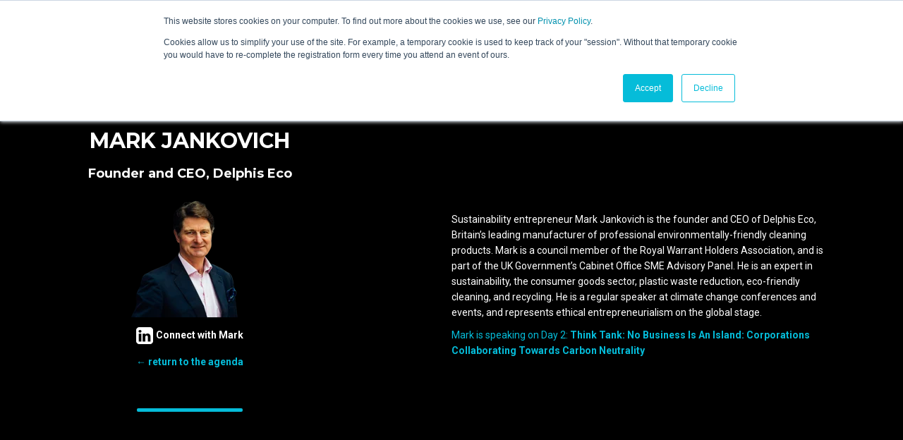

--- FILE ---
content_type: text/html; charset=UTF-8
request_url: https://www.chiefdisruptor.com/chief-disruptor-live-october-2021-mark-jankovich-founder-and-ceo-delphis-eco
body_size: 8867
content:
<!doctype html><html lang="en"><head>
    <meta charset="utf-8">
    <title>Find out more about Mark Jankovich, Founder and CEO, Delphis Eco</title>
    <link rel="shortcut icon" href="https://www.chiefdisruptor.com/hubfs/Chief%20Disruptor%20Brand/Logo/Chief%20Disruptor-2-1.png">
    <meta name="description" content="Mark Jankovich, Founder and CEO, Delphis Eco">
    
    
    
    
    
    
    
    
    
    
    
    
    
    
     <script src="https://kit.fontawesome.com/28ff89e269.js" crossorigin="anonymous"></script>
    <meta name="viewport" content="width=device-width, initial-scale=1">

    <script src="/hs/hsstatic/jquery-libs/static-1.4/jquery/jquery-1.11.2.js"></script>
<script>hsjQuery = window['jQuery'];</script>
    <meta property="og:description" content="Mark Jankovich, Founder and CEO, Delphis Eco">
    <meta property="og:title" content="Find out more about Mark Jankovich, Founder and CEO, Delphis Eco">
    <meta name="twitter:description" content="Mark Jankovich, Founder and CEO, Delphis Eco">
    <meta name="twitter:title" content="Find out more about Mark Jankovich, Founder and CEO, Delphis Eco">

    

    
    <style>
a.cta_button{-moz-box-sizing:content-box !important;-webkit-box-sizing:content-box !important;box-sizing:content-box !important;vertical-align:middle}.hs-breadcrumb-menu{list-style-type:none;margin:0px 0px 0px 0px;padding:0px 0px 0px 0px}.hs-breadcrumb-menu-item{float:left;padding:10px 0px 10px 10px}.hs-breadcrumb-menu-divider:before{content:'›';padding-left:10px}.hs-featured-image-link{border:0}.hs-featured-image{float:right;margin:0 0 20px 20px;max-width:50%}@media (max-width: 568px){.hs-featured-image{float:none;margin:0;width:100%;max-width:100%}}.hs-screen-reader-text{clip:rect(1px, 1px, 1px, 1px);height:1px;overflow:hidden;position:absolute !important;width:1px}
</style>

<link rel="stylesheet" href="https://www.chiefdisruptor.com/hubfs/hub_generated/template_assets/1/48991176094/1750081366708/template_main.min.css">
<link rel="stylesheet" href="https://www.chiefdisruptor.com/hubfs/hub_generated/template_assets/1/48990203310/1750081364225/template_slick.min.css">
<link rel="stylesheet" href="https://www.chiefdisruptor.com/hubfs/hub_generated/template_assets/1/48990161220/1750081366485/template_popup.min.css">
<link rel="stylesheet" href="https://www.chiefdisruptor.com/hubfs/hub_generated/template_assets/1/48989738031/1750081363556/template_slick_theme.min.css">
<link rel="stylesheet" href="https://www.chiefdisruptor.com/hubfs/hub_generated/template_assets/1/48991176463/1750081365519/template_theme-overrides.css">
<link rel="stylesheet" href="https://www.chiefdisruptor.com/hubfs/hub_generated/template_assets/1/118083932753/1750081368898/template_mburger.min.css">
<link rel="stylesheet" href="https://www.chiefdisruptor.com/hubfs/hub_generated/template_assets/1/118085152356/1750081364811/template_mmenu.min.css">
<link rel="stylesheet" href="https://www.chiefdisruptor.com/hubfs/hub_generated/template_assets/1/118083932752/1750081359565/template_ftheme-menu.min.css">
<link rel="stylesheet" href="https://www.chiefdisruptor.com/hubfs/hub_generated/module_assets/1/177626582307/1750081361128/module_Website_Header.min.css">

<style>

    @media (min-width: 1241px) {

        .ftheme-header--header {
            background-color: rgba(23, 23, 29, 1.0);
        }

    }
    .ftheme-header--header .ftheme-header--mobile {
        background-color: rgba(23, 23, 29, 1.0);
    }
    .ftheme-header__container{
        min-height: 100px;
    }
    .ftheme-header--header .ftheme-header__logo--main{
        padding-top: 0px;
        padding-right: 32px;
        padding-bottom: 0px;
        padding-left: 0px;
    }
    .ftheme-header--header .ftheme-submenu.level-1 > li > span a{
        padding: 30px 10px;
        font-family: Lato, sans-serif; font-style: normal; font-weight: 700; text-decoration: none;
        color: #FFFFFF;
        font-size: 17px;
        letter-spacing: px;
        text-transform: ;
    }
    .ftheme-header--header .ftheme-submenu.level-1 > li > span a:hover,
    .ftheme-header--header .ftheme-submenu.level-1 > li > span a.ftheme-active-item{
        color: #e14d43;
    }
    .ftheme-header--header .ftheme-submenu.level-1 > li > span a:hover .ftheme-menu-chevron svg path{
        fill: #e14d43;
    }
    .ftheme-header--header .ftheme-menu-chevron svg path{
        fill: #FFFFFF;
    }
    .ftheme-header--header .ftheme-submenu.level-1 > li > span a > span:not(.ftheme-menu-chevron):after {
        background-color: #e14d43;
    }
    .ftheme-header--header .ftheme-has-submenu .ftheme-submenu a {
        font-family: Lato, sans-serif; font-style: normal; font-weight: normal; text-decoration: none;
        color: #FFFFFF;
        font-size: 16px;
    }
    .ftheme-header--header .ftheme-has-submenu .ftheme-submenu a:hover{
        color: #e14d43;
    }
    .ftheme-header--header .ftheme-has-submenu .ftheme-submenu a>span:not(.ftheme-menu-chevron)>span:not(.link-badge):after,
    .ftheme-header--header .ftheme-has-submenu .ftheme-submenu a > span:not(.ftheme-menu-chevron):after {
        background-color: #e14d43;
    }
    .ftheme-header--header .ftheme-has-submenu .ftheme-has-submenu .ftheme-menu-chevron svg path{
        fill: #FFFFFF;
    }
    .ftheme-header--header .ftheme-has-submenu>.ftheme-submenu:before {
        border-color: rgba(225, 77, 67, 0.0);;
    }
    .ftheme-header--header .ftheme-has-submenu>.ftheme-submenu>.ftheme-has-submenu>.ftheme-submenu:before {
        border-color: rgba(225, 77, 67, 0.0);;
    }

    

    

    .ftheme-header--header .ftheme-header__icons--search svg path {
        fill: rgba(255, 255, 255, 1);
    }
    .ftheme-header--header .ftheme-header__icons--search:hover svg path {
        fill: rgba(2, 187, 238, 1);
    }

    

    

    .ftheme-header--header .ftheme-header__language-switcher--label-icon svg path{
        fill: rgba(255, 255, 255, 1);
    }
    .ftheme-header--header .ftheme-header__language-switcher--label:hover .ftheme-header__language-switcher--label-icon svg path{
        fill: rgba(2, 187, 238, 1);
    }
    .ftheme-header--header .ftheme-header__language-switcher--label-current {
        font-family: Lato, sans-serif; font-style: normal; font-weight: 700; text-decoration: none;
        color: #FFFFFF;
        font-size: 17px;
    }
    .ftheme-header--header .ftheme-header__language-switcher--label:hover .ftheme-header__language-switcher--label-current {
        color: rgba(2, 187, 238, 1);
    }

    

    

    .ftheme-header--header .ftheme-header__mobile-nav .mburger b{
        background: rgba(255, 255, 255, 1);
    }

    .ftheme-header--header .ftheme-header--off-canvas-menu .ftheme-header__mobile-nav .mburger b{
        background: rgba(255, 255, 255, 1);
    }

    

    

    @media (max-width: 1240px) {
        .ftheme-header--header .ftheme-header--mobile{
            min-height: 64px;
        }
    }
    @media (max-width: 1240px) {
        .ftheme-header--header .ftheme-header--mobile {
            display: flex;
        }
    }
    @media (max-width: 1240px) {
        .ftheme-header--header .ftheme-header__content {
            display: none;
        }
    }
    @media (max-width: 1240px) {
        .ftheme-header--header .ftheme-header__container:not(.ftheme-header--mobile) {
            display: none;
        }
    }
    @media (min-width: 1241px) {
        .ftheme-header--header.ftheme-header--transparent-true{
            position: absolute;
            width: 100%;
            z-index: 9;
        }
    }
    @media (max-width: 1240px) {
        .ftheme-header--header.ftheme-header--mobile-transparent-true{
            position: absolute;
            width: 100%;
            z-index: 9;
        }
    }

    

    

    

    #ftheme-header__icons--search__mmenu .hs-search-field--open .hs-search-field__suggestions{
        border: 1px solid rgba(225, 77, 67, 1.0);
    }
    #ftheme-header__icons--search__mmenu .hs-search-field__suggestions li a{
        color: rgba(225, 77, 67, 1.0);
    }
    #ftheme-header__icons--search__mmenu .hs-search-field__suggestions li a:hover{
        color: rgba(225, 77, 67, 1.0);
    }
    #ftheme-header__icons--search__mmenu .hs-search-field__suggestions li a:before {
        border: 1px solid #363636;
    }
    #ftheme-header__icons--search__mmenu .hs-search-field__suggestions #results-for{
        font-family: 'Josefin Sans', sans-serif; font-style: normal; font-weight: normal; text-decoration: none;
        color: #363636;
        font-size: 15px;
    }
    #ftheme-header__icons--search__mmenu .hs-search-highlight{
        font-weight: regular;
    }

    

    

    

    

    .ftheme-header--header .ftheme-button-wrapper:not(.ftheme-button-secondary-wrapper) .ftheme-button {
        font-family: 'Work Sans', sans-serif; font-style: normal; font-weight: normal; text-decoration: none;
        color: rgba(255, 255, 255, 1) !important;
        font-size: 17px;
        background-color: rgba(225, 77, 67, 1.0);
        border-radius: 5px;
        padding: 10px 25px;
        margin-top: 0px;
        margin-right: 0px;
        margin-bottom: 0px;
        margin-left: 0px;
    }
    .ftheme-header--header .ftheme-button-wrapper:not(.ftheme-button-secondary-wrapper) .ftheme-button:hover {
        color: rgba(255, 255, 255, 1) !important;
        background-color: rgba(225, 77, 67, 1.0);
    }
    .ftheme-header--header .ftheme-button-wrapper:not(.ftheme-button-secondary-wrapper) .ftheme-button svg path {
        fill: rgba(255, 255, 255, 1);
    }
    .ftheme-header--header .ftheme-button-wrapper:not(.ftheme-button-secondary-wrapper) .ftheme-button:hover svg path {
        fill: rgba(255, 255, 255, 1) !important;
    }


    

    

    .ftheme-header--header .ftheme-button-wrapper:not(.ftheme-button-secondary-wrapper) .ftheme-button:hover {
        box-shadow: 0 10px 16px rgba(0,0,0,0.16);
        -ms-transform: translateY(-3px);
        transform: translateY(-3px);
        -webkit-transform: translateY(-3px);
    }

    

    

    

    

    #ftheme-header__mobile-nav__mmenu .mm-btn_prev.mm-btn:before{
        border-color: rgba(255, 255, 255, 1.0);
    }

    #ftheme-header__mobile-nav__mmenu .mm-navbar{
        background: rgba(23, 23, 29, 1.0);
        background: linear-gradient(180deg, rgba(23, 23, 29, 1.0) 0%, rgba(23, 23, 29, 1.0) 100%);
        color: rgba(255, 255, 255, 1.0);
    }

    #ftheme-header__mobile-nav__mmenu .mm-navbar{
        ;
        color: ;
        font-size: ;
        letter-spacing: px; 
    }
    #ftheme-header__mobile-nav__mmenu .mm-btn_close:before,
    #ftheme-header__mobile-nav__mmenu .mm-btn_close:after{
        background-color: rgba(255, 255, 255, 1.0) !important;
    }
    #ftheme-header__mobile-nav__mmenu .lang_list_class li a:hover{
        color: rgba(225, 77, 67, 1.0);
    }
    #ftheme-header__mobile-nav__mmenu .lang_list_class li a{
        color: rgba(255, 255, 255, 1.0);
    }
    #ftheme-header__mobile-nav__mmenu .mm-listitem, 
    #ftheme-header__mobile-nav__mmenu .mm-panel,
    #ftheme-header__mobile-nav__mmenu.mm-menu{
        color: rgba(255, 255, 255, 1.0);
    }
    #ftheme-header__mobile-nav__mmenu.mm-menu .ftheme-mobile-menu-submenu{
        ;
        color: ;
        font-size: ;
        letter-spacing: px;
        line-height: ;
        text-transform: ;
    }
    #ftheme-header__mobile-nav__mmenu.mm-menu .ftheme-mobile-menu-submenu a{
        color: ;
    }
    #ftheme-header__mobile-nav__mmenu .mm-panel,
    #ftheme-header__mobile-nav__mmenu .mm-panels,
    #ftheme-header__mobile-nav__mmenu .mm-listitem,
    #ftheme-header__mobile-nav__mmenu.mm-menu{
        border-color: rgba(0, 0, 0, 0.1);
    }
    #ftheme-header__mobile-nav__mmenu .mm-divider,
    #ftheme-header__mobile-nav__mmenu .mm-panels,
    #ftheme-header__mobile-nav__mmenu .mm-panel,
    #ftheme-header__mobile-nav__mmenu.mm-menu{
        background: rgba(23, 23, 29, 1.0);
    }
    #ftheme-header__mobile-nav__mmenu .mm-btn:after,
    #ftheme-header__mobile-nav__mmenu .mm-btn:before {
        border-color: rgba(255, 255, 255, 1.0);
    }
    #ftheme-header__mobile-nav__mmenu .mm-btn:after,
    #ftheme-header__mobile-nav__mmenu .mm-btn:before{
        border-color: ;
    }
    .mm-menu .ftheme-header__mobile-nav__mmenu__content{
        line-height: ;
    }
    .mm-menu .ftheme-header__mobile-nav__mmenu__content a:link,
    .mm-menu .ftheme-header__mobile-nav__mmenu__content a{
        color: rgba(255, 255, 255, 1.0);
    }
    .mm-menu .ftheme-header__mobile-nav__mmenu__content a:active,
    .mm-menu .ftheme-header__mobile-nav__mmenu__content a:hover,
    .mm-menu .ftheme-header__mobile-nav__mmenu__content a:visited{
        color: rgba(225, 77, 67, 1.0);
    }

    }

    #ftheme-header__mobile-nav__mmenu .hs-search-field__input{
        border-color: rgba(255, 255, 255, 1.0);
        ;
        color: ;
        font-size: ;
    }
    #ftheme-header__mobile-nav__mmenu .hs-search-field--open .hs-search-field__suggestions{
        border: 1px solid rgba(255, 255, 255, 1.0);;
    }

    

    

    

    

    #ftheme-header__mobile-nav__mmenu .ftheme-button-wrapper.ftheme-button-wrapper:not(.ftheme-button-secondary-wrapper) {
        margin-top: 0px;
        margin-right: 0px;
        margin-bottom: 0px;
        margin-left: 0px;
    }
    #ftheme-header__mobile-nav__mmenu .ftheme-button-wrapper:not(.ftheme-button-secondary-wrapper) .ftheme-button {
        font-family: Lato, sans-serif; font-style: normal; font-weight: 700; text-decoration: none;
        color: rgba(255, 255, 255, 1) !important;
        font-size: 15px;
        background-color: rgba(225, 77, 67, 1.0);
        border-radius: 6px;
        padding: 10px 25px;
    }
    #ftheme-header__mobile-nav__mmenu .ftheme-button-wrapper:not(.ftheme-button-secondary-wrapper) .ftheme-button:hover {
        color: rgba(255, 255, 255, 1) !important;
        background-color: rgba(225, 77, 67, 1.0);
    }
    #ftheme-header__mobile-nav__mmenu .ftheme-button-wrapper:not(.ftheme-button-secondary-wrapper) .ftheme-button svg path {
        fill: rgba(255, 255, 255, 1);
    }
    #ftheme-header__mobile-nav__mmenu .ftheme-button-wrapper:not(.ftheme-button-secondary-wrapper) .ftheme-button:hover svg path {
        fill: rgba(255, 255, 255, 1) !important;
    }

    

    

    

    

    
    .ftheme-has-submenu>.ftheme-submenu {
        background:rgba(0, 0, 0, 1.0);  
        border-radius:6px;
    }
    .ftheme-header__language-switcher .lang_list_class, .ftheme-header__language-switcher .lang_list_class li{
        background:rgba(0, 0, 0, 1.0);  
        border-radius:6px;
    }
    .ftheme-content-wrapper{
        max-width:1240px;
        margin:auto;
    }
    .hs-search-field__suggestions{
        background:rgba(0, 0, 0, 1.0);

    }
    
   .lang_list_class li, .lang_switcher_link {
      font-family: Lato, sans-serif; font-style: normal; font-weight: 700; text-decoration: none;
        color: #FFFFFF !important;
        font-size: 14px;
    }
    .lang_list_class li:hover, .lang_switcher_link:hover{
    color: #e14d43  !important;
    } 
    .ftheme-header__language-switcher .lang_list_class:after {
    top: -22px;
    border: 12px solid transparent;
    border-bottom-color:rgba(0, 0, 0, 1.0);
    margin-bottom: -1px;
}
    .lang_list_class li{
     padding:15px 10px !important
    }
</style>

<link rel="stylesheet" href="https://www.chiefdisruptor.com/hubfs/hub_generated/module_assets/1/48989942197/1742019963625/module_Heading-section.min.css">

  <style>
  #hs_cos_wrapper_footer-module-13 hr {
  border:0 none;
  border-bottom-width:1px;
  border-bottom-style:solid;
  border-bottom-color:rgba(40,40,40,1.0);
  margin-left:auto;
  margin-right:auto;
  margin-top:10px;
  margin-bottom:10px;
  width:50%;
}

  </style>

<style>
  @font-face {
    font-family: "Roboto";
    font-weight: 400;
    font-style: normal;
    font-display: swap;
    src: url("/_hcms/googlefonts/Roboto/regular.woff2") format("woff2"), url("/_hcms/googlefonts/Roboto/regular.woff") format("woff");
  }
  @font-face {
    font-family: "Roboto";
    font-weight: 700;
    font-style: normal;
    font-display: swap;
    src: url("/_hcms/googlefonts/Roboto/700.woff2") format("woff2"), url("/_hcms/googlefonts/Roboto/700.woff") format("woff");
  }
  @font-face {
    font-family: "Lato";
    font-weight: 400;
    font-style: normal;
    font-display: swap;
    src: url("/_hcms/googlefonts/Lato/regular.woff2") format("woff2"), url("/_hcms/googlefonts/Lato/regular.woff") format("woff");
  }
  @font-face {
    font-family: "Lato";
    font-weight: 700;
    font-style: normal;
    font-display: swap;
    src: url("/_hcms/googlefonts/Lato/700.woff2") format("woff2"), url("/_hcms/googlefonts/Lato/700.woff") format("woff");
  }
  @font-face {
    font-family: "Lato";
    font-weight: 700;
    font-style: normal;
    font-display: swap;
    src: url("/_hcms/googlefonts/Lato/700.woff2") format("woff2"), url("/_hcms/googlefonts/Lato/700.woff") format("woff");
  }
  @font-face {
    font-family: "Josefin Sans";
    font-weight: 400;
    font-style: normal;
    font-display: swap;
    src: url("/_hcms/googlefonts/Josefin_Sans/regular.woff2") format("woff2"), url("/_hcms/googlefonts/Josefin_Sans/regular.woff") format("woff");
  }
  @font-face {
    font-family: "Josefin Sans";
    font-weight: 700;
    font-style: normal;
    font-display: swap;
    src: url("/_hcms/googlefonts/Josefin_Sans/700.woff2") format("woff2"), url("/_hcms/googlefonts/Josefin_Sans/700.woff") format("woff");
  }
  @font-face {
    font-family: "Work Sans";
    font-weight: 400;
    font-style: normal;
    font-display: swap;
    src: url("/_hcms/googlefonts/Work_Sans/regular.woff2") format("woff2"), url("/_hcms/googlefonts/Work_Sans/regular.woff") format("woff");
  }
  @font-face {
    font-family: "Work Sans";
    font-weight: 700;
    font-style: normal;
    font-display: swap;
    src: url("/_hcms/googlefonts/Work_Sans/700.woff2") format("woff2"), url("/_hcms/googlefonts/Work_Sans/700.woff") format("woff");
  }
</style>

<!-- Editor Styles -->
<style id="hs_editor_style" type="text/css">
#hs_cos_wrapper_widget_1627458278433  { display: block !important; padding-left: 70px !important; padding-right: 70px !important }
#hs_cos_wrapper_widget_1627458278433  { display: block !important; padding-left: 70px !important; padding-right: 70px !important }
.dnd_areahome-row-0-force-full-width-section > .row-fluid {
  max-width: none !important;
}
.dnd_areahome-row-1-force-full-width-section > .row-fluid {
  max-width: none !important;
}
.dnd_areahome-row-2-force-full-width-section > .row-fluid {
  max-width: none !important;
}
.dnd_areahome-row-3-force-full-width-section > .row-fluid {
  max-width: none !important;
}
.footer-module-2-flexbox-positioning {
  display: -ms-flexbox !important;
  -ms-flex-direction: column !important;
  -ms-flex-align: start !important;
  -ms-flex-pack: start;
  display: flex !important;
  flex-direction: column !important;
  align-items: flex-start !important;
  justify-content: flex-start;
}
.footer-module-2-flexbox-positioning > div {
  max-width: 100%;
  flex-shrink: 0 !important;
}
/* HubSpot Non-stacked Media Query Styles */
@media (min-width:768px) {
  .dnd_areahome-row-0-vertical-alignment > .row-fluid {
    display: -ms-flexbox !important;
    -ms-flex-direction: row;
    display: flex !important;
    flex-direction: row;
  }
  .dnd_areahome-row-1-vertical-alignment > .row-fluid {
    display: -ms-flexbox !important;
    -ms-flex-direction: row;
    display: flex !important;
    flex-direction: row;
  }
  .cell_1627459361394-vertical-alignment {
    display: -ms-flexbox !important;
    -ms-flex-direction: column !important;
    -ms-flex-pack: center !important;
    display: flex !important;
    flex-direction: column !important;
    justify-content: center !important;
  }
  .cell_1627459361394-vertical-alignment > div {
    flex-shrink: 0 !important;
  }
  .cell_16239628228632-vertical-alignment {
    display: -ms-flexbox !important;
    -ms-flex-direction: column !important;
    -ms-flex-pack: center !important;
    display: flex !important;
    flex-direction: column !important;
    justify-content: center !important;
  }
  .cell_16239628228632-vertical-alignment > div {
    flex-shrink: 0 !important;
  }
  .cell_1623970449225-vertical-alignment {
    display: -ms-flexbox !important;
    -ms-flex-direction: column !important;
    -ms-flex-pack: center !important;
    display: flex !important;
    flex-direction: column !important;
    justify-content: center !important;
  }
  .cell_1623970449225-vertical-alignment > div {
    flex-shrink: 0 !important;
  }
}
/* HubSpot Styles (default) */
.dnd_areahome-row-0-margin {
  margin-top: -95px !important;
}
.dnd_areahome-row-0-padding {
  padding-top: -78px !important;
  padding-bottom: 0px !important;
}
.dnd_areahome-row-0-background-layers {
  background-image: linear-gradient(to bottom, rgba(0, 0, 0, 1), rgba(0, 0, 0, 1)) !important;
  background-position: left top !important;
  background-size: auto !important;
  background-repeat: no-repeat !important;
}
.dnd_areahome-row-1-padding {
  padding-top: 0px !important;
  padding-bottom: 0px !important;
  padding-left: 0px !important;
  padding-right: 0px !important;
}
.dnd_areahome-row-2-padding {
  padding-top: 0px !important;
  padding-bottom: 0px !important;
  padding-left: 0px !important;
  padding-right: 0px !important;
}
.dnd_areahome-row-3-padding {
  padding-top: 0px !important;
  padding-bottom: 0px !important;
  padding-left: 0px !important;
  padding-right: 0px !important;
}
.widget_1623962822455-hidden {
  display: block !important;
}
.cell_1623970449225-background-layers {
  background-image: linear-gradient(to bottom, rgba(0, 0, 0, 1), rgba(5, 188, 217, 1)) !important;
  background-position: left top !important;
  background-size: auto !important;
  background-repeat: no-repeat !important;
}
.footer-row-0-padding {
  padding-bottom: 40px !important;
}
.footer-row-0-background-layers {
  background-image: linear-gradient(rgba(0, 0, 0, 1), rgba(0, 0, 0, 1)) !important;
  background-position: left top !important;
  background-size: auto !important;
  background-repeat: no-repeat !important;
}
.footer-row-1-padding {
  padding-top: 20px !important;
  padding-bottom: 0px !important;
}
.footer-row-1-background-layers {
  background-image: linear-gradient(rgba(0, 0, 0, 1), rgba(0, 0, 0, 1)) !important;
  background-position: left top !important;
  background-size: auto !important;
  background-repeat: no-repeat !important;
}
.footer-row-2-padding {
  padding-top: 20px !important;
  padding-bottom: 20px !important;
}
.footer-row-2-background-layers {
  background-image: linear-gradient(rgba(0, 0, 0, 1), rgba(0, 0, 0, 1)) !important;
  background-position: left top !important;
  background-size: auto !important;
  background-repeat: no-repeat !important;
}
.footer-column-4-padding {
  padding-left: 0px !important;
  padding-right: 0px !important;
}
</style>
    

    
<!--  Added by GoogleAnalytics integration -->
<script>
var _hsp = window._hsp = window._hsp || [];
_hsp.push(['addPrivacyConsentListener', function(consent) { if (consent.allowed || (consent.categories && consent.categories.analytics)) {
  (function(i,s,o,g,r,a,m){i['GoogleAnalyticsObject']=r;i[r]=i[r]||function(){
  (i[r].q=i[r].q||[]).push(arguments)},i[r].l=1*new Date();a=s.createElement(o),
  m=s.getElementsByTagName(o)[0];a.async=1;a.src=g;m.parentNode.insertBefore(a,m)
})(window,document,'script','//www.google-analytics.com/analytics.js','ga');
  ga('create','UA-81432365-1','auto');
  ga('send','pageview');
}}]);
</script>

<!-- /Added by GoogleAnalytics integration -->

<!--  Added by GoogleAnalytics4 integration -->
<script>
var _hsp = window._hsp = window._hsp || [];
window.dataLayer = window.dataLayer || [];
function gtag(){dataLayer.push(arguments);}

var useGoogleConsentModeV2 = true;
var waitForUpdateMillis = 1000;


if (!window._hsGoogleConsentRunOnce) {
  window._hsGoogleConsentRunOnce = true;

  gtag('consent', 'default', {
    'ad_storage': 'denied',
    'analytics_storage': 'denied',
    'ad_user_data': 'denied',
    'ad_personalization': 'denied',
    'wait_for_update': waitForUpdateMillis
  });

  if (useGoogleConsentModeV2) {
    _hsp.push(['useGoogleConsentModeV2'])
  } else {
    _hsp.push(['addPrivacyConsentListener', function(consent){
      var hasAnalyticsConsent = consent && (consent.allowed || (consent.categories && consent.categories.analytics));
      var hasAdsConsent = consent && (consent.allowed || (consent.categories && consent.categories.advertisement));

      gtag('consent', 'update', {
        'ad_storage': hasAdsConsent ? 'granted' : 'denied',
        'analytics_storage': hasAnalyticsConsent ? 'granted' : 'denied',
        'ad_user_data': hasAdsConsent ? 'granted' : 'denied',
        'ad_personalization': hasAdsConsent ? 'granted' : 'denied'
      });
    }]);
  }
}

gtag('js', new Date());
gtag('set', 'developer_id.dZTQ1Zm', true);
gtag('config', 'G-34PE4RN2WD');
</script>
<script async src="https://www.googletagmanager.com/gtag/js?id=G-34PE4RN2WD"></script>

<!-- /Added by GoogleAnalytics4 integration -->

<!--  Added by GoogleTagManager integration -->
<script>
var _hsp = window._hsp = window._hsp || [];
window.dataLayer = window.dataLayer || [];
function gtag(){dataLayer.push(arguments);}

var useGoogleConsentModeV2 = true;
var waitForUpdateMillis = 1000;



var hsLoadGtm = function loadGtm() {
    if(window._hsGtmLoadOnce) {
      return;
    }

    if (useGoogleConsentModeV2) {

      gtag('set','developer_id.dZTQ1Zm',true);

      gtag('consent', 'default', {
      'ad_storage': 'denied',
      'analytics_storage': 'denied',
      'ad_user_data': 'denied',
      'ad_personalization': 'denied',
      'wait_for_update': waitForUpdateMillis
      });

      _hsp.push(['useGoogleConsentModeV2'])
    }

    (function(w,d,s,l,i){w[l]=w[l]||[];w[l].push({'gtm.start':
    new Date().getTime(),event:'gtm.js'});var f=d.getElementsByTagName(s)[0],
    j=d.createElement(s),dl=l!='dataLayer'?'&l='+l:'';j.async=true;j.src=
    'https://www.googletagmanager.com/gtm.js?id='+i+dl;f.parentNode.insertBefore(j,f);
    })(window,document,'script','dataLayer','GTM-PVSD2LX');

    window._hsGtmLoadOnce = true;
};

_hsp.push(['addPrivacyConsentListener', function(consent){
  if(consent.allowed || (consent.categories && consent.categories.analytics)){
    hsLoadGtm();
  }
}]);

</script>

<!-- /Added by GoogleTagManager integration -->

    <link rel="canonical" href="https://www.chiefdisruptor.com/chief-disruptor-live-october-2021-mark-jankovich-founder-and-ceo-delphis-eco">

<script type="text/javascript" src="//cdn.jsdelivr.net/npm/slick-carousel@1.8.1/slick/slick.min.js"></script>
<meta property="og:image" content="https://www.chiefdisruptor.com/hubfs/2021%20-%20CDL%20October/Chief%20Disruptor%20LIVE%20October%202021%20Speakers/Delphis%20Eco.png">
<meta property="og:image:width" content="1080">
<meta property="og:image:height" content="1080">
<meta property="og:image:alt" content="Mark Jankovich, Founder and CEO, Delphis Eco">
<meta name="twitter:image" content="https://www.chiefdisruptor.com/hubfs/2021%20-%20CDL%20October/Chief%20Disruptor%20LIVE%20October%202021%20Speakers/Delphis%20Eco.png">
<meta name="twitter:image:alt" content="Mark Jankovich, Founder and CEO, Delphis Eco">

<meta property="og:url" content="https://www.chiefdisruptor.com/chief-disruptor-live-october-2021-mark-jankovich-founder-and-ceo-delphis-eco">
<meta name="twitter:card" content="summary_large_image">



<link rel="stylesheet" href="https://www.chiefdisruptor.com/hubfs/hub_generated/template_assets/1/2467270268/1741920675425/template_Hubtheme-style.min.css">


  <meta name="generator" content="HubSpot"></head>
  <body>
<!--  Added by GoogleTagManager integration -->
<noscript><iframe src="https://www.googletagmanager.com/ns.html?id=GTM-PVSD2LX" height="0" width="0" style="display:none;visibility:hidden"></iframe></noscript>

<!-- /Added by GoogleTagManager integration -->

    <div class="body-wrapper   hs-content-id-51713175961 hs-site-page page hs-content-path-chief-disruptor-live-october-2021-mark-jankovich-f hs-content-name-cdl-october-2021-mark-jankovich-founder-and-ceo-de  ">
      
        <div data-global-resource-path="@marketplace/FastestThemes/Dark_free_Theme/templates/partials/header.html"><div class="container-fluid header__dnd--top">
<div class="row-fluid-wrapper">
<div class="row-fluid">
<div class="span12 widget-span widget-type-cell " style="" data-widget-type="cell" data-x="0" data-w="12">

</div><!--end widget-span -->
</div>
</div>
</div>

<header class="thunder-header-wrapper">
<div id="hs_cos_wrapper_header" class="hs_cos_wrapper hs_cos_wrapper_widget hs_cos_wrapper_type_module" style="" data-hs-cos-general-type="widget" data-hs-cos-type="module"><div class="ftheme-header ftheme-header--header ftheme-header--transparent-false ftheme-header--mobile-transparent-false" data-sticky="false">

    

    <div class="ftheme-header__container ftheme-content-wrapper ftheme-header--default">

        <div class="ftheme-header__logo ftheme-header__logo--main">

            

            

            

            

            <span id="hs_cos_wrapper_header_hs_logo_widget" class="hs_cos_wrapper hs_cos_wrapper_widget hs_cos_wrapper_type_logo" style="" data-hs-cos-general-type="widget" data-hs-cos-type="logo"><a href="https://www.chiefdisruptor.com" id="hs-link-header_hs_logo_widget" style="border-width:0px;border:0px;"><img src="https://www.fthemes.net/hs-fs/hubfs/Dark-logo-small-1.png?width=200&amp;height=62&amp;name=Dark-logo-small-1.png" class="hs-image-widget " height="62" style="height: auto;width:200px;border-width:0px;border:0px;" width="200" alt="Dark-logo-small-1" title="Dark-logo-small-1" srcset="https://www.fthemes.net/hs-fs/hubfs/Dark-logo-small-1.png?width=100&amp;height=31&amp;name=Dark-logo-small-1.png 100w, https://www.fthemes.net/hs-fs/hubfs/Dark-logo-small-1.png?width=200&amp;height=62&amp;name=Dark-logo-small-1.png 200w, https://www.fthemes.net/hs-fs/hubfs/Dark-logo-small-1.png?width=300&amp;height=93&amp;name=Dark-logo-small-1.png 300w, https://www.fthemes.net/hs-fs/hubfs/Dark-logo-small-1.png?width=400&amp;height=124&amp;name=Dark-logo-small-1.png 400w, https://www.fthemes.net/hs-fs/hubfs/Dark-logo-small-1.png?width=500&amp;height=155&amp;name=Dark-logo-small-1.png 500w, https://www.fthemes.net/hs-fs/hubfs/Dark-logo-small-1.png?width=600&amp;height=186&amp;name=Dark-logo-small-1.png 600w" sizes="(max-width: 200px) 100vw, 200px"></a></span>

            

        </div>

        <div class="ftheme-header__navigation ftheme-header__nav--right">

            

            

            

            

            

            

            

            <nav class="ftheme-navigation-primary">
                

            

            <ul class="ftheme-submenu level-1">
                
            </ul>

             
            </nav>

        </div>

        <div class="ftheme-header__icons">

            
            
            

            
            <a href="#ftheme-header__icons--search__mmenu" class="ftheme-header__icons--search">
                <svg version="1.1" viewbox="0 0 23.906 24" xmlns="http://www.w3.org/2000/svg" xmlns:xlink="http://www.w3.org/1999/xlink"><path d="M23.608,23.707c-0.195,0.195 -0.45,0.293 -0.705,0.293c-0.255,0 -0.51,-0.098 -0.704,-0.293l-7.653,-7.682c-1.535,1.233 -3.477,1.975 -5.59,1.975c-4.944,0 -8.967,-4.037 -8.967,-8.999c-7.77156e-16,-4.963 4.023,-9.001 8.967,-9.001c4.944,0 8.966,4.038 8.966,9.001c0,2.121 -0.739,4.07 -1.967,5.61l7.653,7.682c0.389,0.39 0.389,1.024 0,1.414Zm-14.652,-21.707c-3.846,0 -6.974,3.141 -6.974,7.001c0,3.859 3.128,6.999 6.974,6.999c3.845,0 6.974,-3.14 6.974,-6.999c0,-3.86 -3.129,-7.001 -6.974,-7.001Z" fill="#000" fill-rule="evenodd"></path></svg>
            </a>
            

        </div>

        

        <div class="ftheme-header__content">

            

            

            

            

            
            
            
            
            

            
            
            

            <div class="ftheme-button-wrapper">

                <a class="ftheme-button ftheme-button--effect-" href="https://www.fthemes.net/hubspot-cms-management">

                    <span class="ftheme-button--text">
                        CMS Website Management
                    </span>



                </a>

            </div>

            

        </div>

        

    </div>

    

    <div class="ftheme-header__container ftheme-content-wrapper ftheme-header--mobile">

        <div class="ftheme-header__logo ftheme-header__logo--main">

            

            

            

            

            <span id="hs_cos_wrapper_header_hs_logo_widget" class="hs_cos_wrapper hs_cos_wrapper_widget hs_cos_wrapper_type_logo" style="" data-hs-cos-general-type="widget" data-hs-cos-type="logo"><a href="https://www.chiefdisruptor.com" id="hs-link-header_hs_logo_widget" style="border-width:0px;border:0px;"><img src="https://www.fthemes.net/hs-fs/hubfs/Dark-logo-small-1.png?width=200&amp;height=62&amp;name=Dark-logo-small-1.png" class="hs-image-widget " height="62" style="height: auto;width:200px;border-width:0px;border:0px;" width="200" alt="Dark-logo-small-1" title="Dark-logo-small-1" srcset="https://www.fthemes.net/hs-fs/hubfs/Dark-logo-small-1.png?width=100&amp;height=31&amp;name=Dark-logo-small-1.png 100w, https://www.fthemes.net/hs-fs/hubfs/Dark-logo-small-1.png?width=200&amp;height=62&amp;name=Dark-logo-small-1.png 200w, https://www.fthemes.net/hs-fs/hubfs/Dark-logo-small-1.png?width=300&amp;height=93&amp;name=Dark-logo-small-1.png 300w, https://www.fthemes.net/hs-fs/hubfs/Dark-logo-small-1.png?width=400&amp;height=124&amp;name=Dark-logo-small-1.png 400w, https://www.fthemes.net/hs-fs/hubfs/Dark-logo-small-1.png?width=500&amp;height=155&amp;name=Dark-logo-small-1.png 500w, https://www.fthemes.net/hs-fs/hubfs/Dark-logo-small-1.png?width=600&amp;height=186&amp;name=Dark-logo-small-1.png 600w" sizes="(max-width: 200px) 100vw, 200px"></a></span>

            

        </div>

        

        <div class="ftheme-header__mobile-nav">
            <div class="ftheme-header__mobile-nav__inner">

                

                <a href="#ftheme-header__mobile-nav__mmenu" class="mburger">
                    <b></b>
                    <b></b>
                    <b></b>
                </a>

            </div>
        </div>

        

        

        <div class="ftheme-header__content">

            

            

            

            

            
            
            
            
            

            
            
            

            <div class="ftheme-button-wrapper">

                <a class="ftheme-button ftheme-button--effect-" href="https://www.fthemes.net/hubspot-cms-management">

                    <span class="ftheme-button--text">
                        CMS Website Management
                    </span>

                </a>

            </div>

            

        </div>

        

    </div>

</div>

	




<div id="ftheme-header__mobile-nav__mmenu" class="ftheme-header__mobile-nav__mmenu" data-navigation-title="Mobile Navigation" data-position="left">

    <div>

        

        

        

        

        

        

        

        

        

        

        

        
        <ul class="ftheme-mobile-menu-submenu level-1">

            

        </ul>

        

        

        

        

        <div class="ftheme-header__mobile-nav__mmenu__content">

            

            

            

            

            

            
            
            

            

            

            

            

            <div class="ftheme-button-wrapper">

                <a class="ftheme-button ftheme-button--effect-" href="https://www.fthemes.net/hubspot-cms-management">

                    <span class="ftheme-button--text">
                        CMS Website Management
                    </span>

                </a>

            </div>

            

            

        </div>

    </div>
</div>

	



<div id="ftheme-header__icons--search__mmenu" class="ftheme-header__icons--search__mmenu">
    <div class="ftheme-header__icons--search__mmenu__inner">
        <div class="hs-search-field"> 
            <div class="hs-search-field__bar"> 
                <form action="/hs-search-results">

                    
                    <input type="text" class="hs-search-field__input" name="term" autocomplete="off" aria-label="Search here...." placeholder="Search Here">

                    
                    <input type="hidden" name="type" value="SITE_PAGE">
                    

                    

                    
                    <input type="hidden" name="type" value="BLOG_POST">
                    <input type="hidden" name="type" value="LISTING_PAGE">
                    

                    

                </form>
            </div>
            <ul class="hs-search-field__suggestions"></ul>
        </div>
    </div>
</div>
































</div>

</header>


<div class="container-fluid header__dnd--bottom">
<div class="row-fluid-wrapper">
<div class="row-fluid">
<div class="span12 widget-span widget-type-cell " style="" data-widget-type="cell" data-x="0" data-w="12">

</div><!--end widget-span -->
</div>
</div>
</div></div>
      

      
<main class="body-container-wrapper">
    <div class="container-fluid body-container">
<div class="row-fluid-wrapper">
<div class="row-fluid">
<div class="span12 widget-span widget-type-cell " style="" data-widget-type="cell" data-x="0" data-w="12">

<div class="row-fluid-wrapper row-depth-1 row-number-1 dnd_areahome-row-0-vertical-alignment dnd_areahome-row-0-force-full-width-section dnd_areahome-row-0-padding dnd-section dnd_areahome-row-0-margin dnd_areahome-row-0-background-layers dnd_areahome-row-0-background-gradient">
<div class="row-fluid ">
<div class="span5 widget-span widget-type-cell cell_16239628228632-vertical-alignment dnd-column" style="" data-widget-type="cell" data-x="0" data-w="5">

<div class="row-fluid-wrapper row-depth-1 row-number-2 dnd-row">
<div class="row-fluid ">
<div class="span12 widget-span widget-type-custom_widget widget_1623962822455-hidden dnd-module" style="" data-widget-type="custom_widget" data-x="0" data-w="12">
<div id="hs_cos_wrapper_widget_1623962822455" class="hs_cos_wrapper hs_cos_wrapper_widget hs_cos_wrapper_type_module" style="" data-hs-cos-general-type="widget" data-hs-cos-type="module"><div class="container">
  <div class="heading">
    <h2>MARK JANKOVICH</h2>
    <div class="description"><h4 style="font-size: 18px;">Founder and CEO, Delphis Eco</h4>
<p><img src="https://www.chiefdisruptor.com/hs-fs/hubfs/Mark%20Headshot.png?width=167&amp;name=Mark%20Headshot.png" alt="Mark Jankovich" width="167" loading="lazy" style="width: 167px;" srcset="https://www.chiefdisruptor.com/hs-fs/hubfs/Mark%20Headshot.png?width=84&amp;name=Mark%20Headshot.png 84w, https://www.chiefdisruptor.com/hs-fs/hubfs/Mark%20Headshot.png?width=167&amp;name=Mark%20Headshot.png 167w, https://www.chiefdisruptor.com/hs-fs/hubfs/Mark%20Headshot.png?width=251&amp;name=Mark%20Headshot.png 251w, https://www.chiefdisruptor.com/hs-fs/hubfs/Mark%20Headshot.png?width=334&amp;name=Mark%20Headshot.png 334w, https://www.chiefdisruptor.com/hs-fs/hubfs/Mark%20Headshot.png?width=418&amp;name=Mark%20Headshot.png 418w, https://www.chiefdisruptor.com/hs-fs/hubfs/Mark%20Headshot.png?width=501&amp;name=Mark%20Headshot.png 501w" sizes="(max-width: 167px) 100vw, 167px"></p>
<p><a href="https://www.linkedin.com/in/mark-jankovich-624a232b/" rel="noopener" target="_blank" linktext=" Connect with David"><img src="https://www.chiefdisruptor.com/hs-fs/hubfs/LinkedIn%20Nimbus%20Ninety.png?width=24&amp;name=LinkedIn%20Nimbus%20Ninety.png" alt="Mark Jankovich" width="24" loading="lazy" style="width: 24px;" srcset="https://www.chiefdisruptor.com/hs-fs/hubfs/LinkedIn%20Nimbus%20Ninety.png?width=12&amp;name=LinkedIn%20Nimbus%20Ninety.png 12w, https://www.chiefdisruptor.com/hs-fs/hubfs/LinkedIn%20Nimbus%20Ninety.png?width=24&amp;name=LinkedIn%20Nimbus%20Ninety.png 24w, https://www.chiefdisruptor.com/hs-fs/hubfs/LinkedIn%20Nimbus%20Ninety.png?width=36&amp;name=LinkedIn%20Nimbus%20Ninety.png 36w, https://www.chiefdisruptor.com/hs-fs/hubfs/LinkedIn%20Nimbus%20Ninety.png?width=48&amp;name=LinkedIn%20Nimbus%20Ninety.png 48w, https://www.chiefdisruptor.com/hs-fs/hubfs/LinkedIn%20Nimbus%20Ninety.png?width=60&amp;name=LinkedIn%20Nimbus%20Ninety.png 60w, https://www.chiefdisruptor.com/hs-fs/hubfs/LinkedIn%20Nimbus%20Ninety.png?width=72&amp;name=LinkedIn%20Nimbus%20Ninety.png 72w" sizes="(max-width: 24px) 100vw, 24px"> <span style="font-size: 14px;"><strong><span style="color: #ffffff;">Connect with Mark</span></strong></span></a></p>
<p><span style="font-size: 14px;"><strong><span style="color: #ffffff;"><span style="color: #05bcd9;"><a href="/chief-disruptor-live-october-2021-agenda-day-two" rel="noopener" style="color: #05bcd9; font-weight: bold;">← return to the agenda</a></span></span></strong></span></p></div>
    <div class="separator" style="background:#05BCD9"></div>
  </div>
</div></div>

</div><!--end widget-span -->
</div><!--end row-->
</div><!--end row-wrapper -->

</div><!--end widget-span -->
<div class="span7 widget-span widget-type-cell cell_1627459361394-vertical-alignment dnd-column" style="" data-widget-type="cell" data-x="5" data-w="7">

<div class="row-fluid-wrapper row-depth-1 row-number-3 dnd-row">
<div class="row-fluid ">
<div class="span12 widget-span widget-type-custom_widget dnd-module" style="" data-widget-type="custom_widget" data-x="0" data-w="12">
<div id="hs_cos_wrapper_widget_1627458278433" class="hs_cos_wrapper hs_cos_wrapper_widget hs_cos_wrapper_type_module widget-type-rich_text" style="" data-hs-cos-general-type="widget" data-hs-cos-type="module"><span id="hs_cos_wrapper_widget_1627458278433_" class="hs_cos_wrapper hs_cos_wrapper_widget hs_cos_wrapper_type_rich_text" style="" data-hs-cos-general-type="widget" data-hs-cos-type="rich_text"><p style="font-size: 14px;"><span style="color: #ffffff;">Sustainability entrepreneur Mark Jankovich is the founder and CEO of Delphis Eco, Britain’s leading manufacturer of professional environmentally-friendly cleaning products. Mark is a council member of the Royal Warrant Holders Association, and is part of the UK Government’s Cabinet Office SME Advisory Panel. He is an expert in sustainability, the consumer goods sector, plastic waste reduction, eco-friendly cleaning, and recycling. He is a regular speaker at climate change conferences and events, and represents ethical entrepreneurialism on the global stage.</span></p>
<p style="font-size: 14px;"><span style="color: #05bcd9;">Mark is speaking on Day 2: <a href="/chief-disruptor-live-october-2021-agenda-day-two#Mark-Jankovich" rel="noopener" target="_blank" style="font-weight: bold; color: #05bcd9;">Think Tank: No Business Is An Island: Corporations Collaborating Towards Carbon Neutrality</a></span></p></span></div>

</div><!--end widget-span -->
</div><!--end row-->
</div><!--end row-wrapper -->

</div><!--end widget-span -->
</div><!--end row-->
</div><!--end row-wrapper -->

<div class="row-fluid-wrapper row-depth-1 row-number-4 dnd_areahome-row-1-padding dnd-section dnd_areahome-row-1-force-full-width-section dnd_areahome-row-1-vertical-alignment">
<div class="row-fluid ">
<div class="span12 widget-span widget-type-cell cell_1623970449225-background-gradient cell_1623970449225-background-layers cell_1623970449225-vertical-alignment dnd-column" style="" data-widget-type="cell" data-x="0" data-w="12">

</div><!--end widget-span -->
</div><!--end row-->
</div><!--end row-wrapper -->

<div class="row-fluid-wrapper row-depth-1 row-number-5 dnd_areahome-row-2-force-full-width-section dnd-section dnd_areahome-row-2-padding">
<div class="row-fluid ">
</div><!--end row-->
</div><!--end row-wrapper -->

<div class="row-fluid-wrapper row-depth-1 row-number-6 dnd_areahome-row-3-force-full-width-section dnd_areahome-row-3-padding dnd-section">
<div class="row-fluid ">
</div><!--end row-->
</div><!--end row-wrapper -->

</div><!--end widget-span -->
</div>
</div>
</div>

</main>


      
        <div data-global-resource-path="@marketplace/FastestThemes/Dark_free_Theme/templates/partials/footer.html"><footer class="footer">
  <div class="container-fluid footer__container content-wrapper border-0">
<div class="row-fluid-wrapper">
<div class="row-fluid">
<div class="span12 widget-span widget-type-cell " style="" data-widget-type="cell" data-x="0" data-w="12">

<div class="row-fluid-wrapper row-depth-1 row-number-1 footer-row-0-background-color dnd-section footer-row-0-padding footer-row-0-background-layers">
<div class="row-fluid ">
<div class="span6 widget-span widget-type-cell dnd-column" style="" data-widget-type="cell" data-x="0" data-w="6">

<div class="row-fluid-wrapper row-depth-1 row-number-2 dnd-row">
<div class="row-fluid ">
<div class="span12 widget-span widget-type-custom_widget footer-module-2-flexbox-positioning dnd-module" style="" data-widget-type="custom_widget" data-x="0" data-w="12">
<div id="hs_cos_wrapper_footer-module-2" class="hs_cos_wrapper hs_cos_wrapper_widget hs_cos_wrapper_type_module widget-type-linked_image" style="" data-hs-cos-general-type="widget" data-hs-cos-type="module">
    






  



<span id="hs_cos_wrapper_footer-module-2_" class="hs_cos_wrapper hs_cos_wrapper_widget hs_cos_wrapper_type_linked_image" style="" data-hs-cos-general-type="widget" data-hs-cos-type="linked_image"><img src="https://www.fthemes.net/hubfs/fthemes-logo-small1.png" class="hs-image-widget " style="max-width: 100%; height: auto;" alt="fthemes-logo-small1" title="fthemes-logo-small1" loading="lazy"></span></div>

</div><!--end widget-span -->
</div><!--end row-->
</div><!--end row-wrapper -->

<div class="row-fluid-wrapper row-depth-1 row-number-3 dnd-row">
<div class="row-fluid ">
<div class="span12 widget-span widget-type-custom_widget dnd-module" style="" data-widget-type="custom_widget" data-x="0" data-w="12">
<div id="hs_cos_wrapper_footer-module-3" class="hs_cos_wrapper hs_cos_wrapper_widget hs_cos_wrapper_type_module widget-type-rich_text" style="" data-hs-cos-general-type="widget" data-hs-cos-type="module"><span id="hs_cos_wrapper_footer-module-3_" class="hs_cos_wrapper hs_cos_wrapper_widget hs_cos_wrapper_type_rich_text" style="" data-hs-cos-general-type="widget" data-hs-cos-type="rich_text"><p><span>We design&nbsp;</span><a href="https://www.fthemes.net/hubspot-themes/">premium HubSpot themes</a><span>&nbsp;which are no-code, easy to use and fast performing to supercharge your business's inbound campaigns and revenue.</span></p></span></div>

</div><!--end widget-span -->
</div><!--end row-->
</div><!--end row-wrapper -->

</div><!--end widget-span -->
<div class="span6 widget-span widget-type-cell dnd-column footer-column-4-padding" style="" data-widget-type="cell" data-x="6" data-w="6">

<div class="row-fluid-wrapper row-depth-1 row-number-4 dnd-row">
<div class="row-fluid ">
<div class="span12 widget-span widget-type-cell dnd-column" style="" data-widget-type="cell" data-x="0" data-w="12">

<div class="row-fluid-wrapper row-depth-1 row-number-5 dnd-row">
<div class="row-fluid ">
<div class="span6 widget-span widget-type-cell dnd-column" style="" data-widget-type="cell" data-x="0" data-w="6">

<div class="row-fluid-wrapper row-depth-2 row-number-1 dnd-row">
<div class="row-fluid ">
<div class="span12 widget-span widget-type-custom_widget dnd-module" style="" data-widget-type="custom_widget" data-x="0" data-w="12">
<div id="hs_cos_wrapper_footer-module-7" class="hs_cos_wrapper hs_cos_wrapper_widget hs_cos_wrapper_type_module widget-type-header" style="" data-hs-cos-general-type="widget" data-hs-cos-type="module">



<span id="hs_cos_wrapper_footer-module-7_" class="hs_cos_wrapper hs_cos_wrapper_widget hs_cos_wrapper_type_header" style="" data-hs-cos-general-type="widget" data-hs-cos-type="header"><h4>OUR SERVICES</h4></span></div>

</div><!--end widget-span -->
</div><!--end row-->
</div><!--end row-wrapper -->

<div class="row-fluid-wrapper row-depth-2 row-number-2 dnd-row">
<div class="row-fluid ">
<div class="span12 widget-span widget-type-custom_widget dnd-module" style="" data-widget-type="custom_widget" data-x="0" data-w="12">
<div id="hs_cos_wrapper_footer-module-8" class="hs_cos_wrapper hs_cos_wrapper_widget hs_cos_wrapper_type_module widget-type-simple_menu" style="" data-hs-cos-general-type="widget" data-hs-cos-type="module"><span id="hs_cos_wrapper_footer-module-8_" class="hs_cos_wrapper hs_cos_wrapper_widget hs_cos_wrapper_type_simple_menu" style="" data-hs-cos-general-type="widget" data-hs-cos-type="simple_menu"><div id="hs_menu_wrapper_footer-module-8_" class="hs-menu-wrapper active-branch flyouts hs-menu-flow-vertical" role="navigation" data-sitemap-name="" data-menu-id="" aria-label="Navigation Menu">
 <ul role="menu">
  <li class="hs-menu-item hs-menu-depth-1" role="none"><a href="javascript:void(0);" role="menuitem" target="_self">CMS Hub Maintenance</a></li>
  <li class="hs-menu-item hs-menu-depth-1" role="none"><a href="javascript:void(0);" role="menuitem" target="_self">HubSpot Web Development</a></li>
  <li class="hs-menu-item hs-menu-depth-1" role="none"><a href="javascript:void(0);" role="menuitem" target="_self">HubSpot Email Templates</a></li>
  <li class="hs-menu-item hs-menu-depth-1" role="none"><a href="javascript:void(0);" role="menuitem" target="_self">HubSpot CMS Migration</a></li>
 </ul>
</div></span></div>

</div><!--end widget-span -->
</div><!--end row-->
</div><!--end row-wrapper -->

</div><!--end widget-span -->
<div class="span6 widget-span widget-type-cell dnd-column" style="" data-widget-type="cell" data-x="6" data-w="6">

<div class="row-fluid-wrapper row-depth-2 row-number-3 dnd-row">
<div class="row-fluid ">
<div class="span12 widget-span widget-type-custom_widget dnd-module" style="" data-widget-type="custom_widget" data-x="0" data-w="12">
<div id="hs_cos_wrapper_footer-module-10" class="hs_cos_wrapper hs_cos_wrapper_widget hs_cos_wrapper_type_module widget-type-header" style="" data-hs-cos-general-type="widget" data-hs-cos-type="module">



<span id="hs_cos_wrapper_footer-module-10_" class="hs_cos_wrapper hs_cos_wrapper_widget hs_cos_wrapper_type_header" style="" data-hs-cos-general-type="widget" data-hs-cos-type="header"><h4>OUR COMPANY</h4></span></div>

</div><!--end widget-span -->
</div><!--end row-->
</div><!--end row-wrapper -->

<div class="row-fluid-wrapper row-depth-2 row-number-4 dnd-row">
<div class="row-fluid ">
<div class="span12 widget-span widget-type-custom_widget dnd-module" style="" data-widget-type="custom_widget" data-x="0" data-w="12">
<span id="hs_cos_wrapper_footer-module-11" class="hs_cos_wrapper hs_cos_wrapper_widget hs_cos_wrapper_type_module" style="" data-hs-cos-general-type="widget" data-hs-cos-type="module"><!-- custom widget definition not found (portalId: null, path: null, moduleId: null) --></span>

</div><!--end widget-span -->
</div><!--end row-->
</div><!--end row-wrapper -->

</div><!--end widget-span -->
</div><!--end row-->
</div><!--end row-wrapper -->

</div><!--end widget-span -->
</div><!--end row-->
</div><!--end row-wrapper -->

</div><!--end widget-span -->
</div><!--end row-->
</div><!--end row-wrapper -->

<div class="row-fluid-wrapper row-depth-1 row-number-1 dnd-section footer-row-1-padding footer-row-1-background-layers footer-row-1-background-color">
<div class="row-fluid ">
<div class="span12 widget-span widget-type-cell dnd-column" style="" data-widget-type="cell" data-x="0" data-w="12">

<div class="row-fluid-wrapper row-depth-1 row-number-2 dnd-row">
<div class="row-fluid ">
<div class="span12 widget-span widget-type-custom_widget dnd-module" style="" data-widget-type="custom_widget" data-x="0" data-w="12">
<div id="hs_cos_wrapper_footer-module-13" class="hs_cos_wrapper hs_cos_wrapper_widget hs_cos_wrapper_type_module" style="" data-hs-cos-general-type="widget" data-hs-cos-type="module">







<hr></div>

</div><!--end widget-span -->
</div><!--end row-->
</div><!--end row-wrapper -->

</div><!--end widget-span -->
</div><!--end row-->
</div><!--end row-wrapper -->

<div class="row-fluid-wrapper row-depth-1 row-number-3 dnd-section footer-row-2-background-layers footer-row-2-background-color footer-row-2-padding">
<div class="row-fluid ">
<div class="span12 widget-span widget-type-cell dnd-column" style="" data-widget-type="cell" data-x="0" data-w="12">

<div class="row-fluid-wrapper row-depth-1 row-number-4 dnd-row">
<div class="row-fluid ">
<div class="span12 widget-span widget-type-custom_widget dnd-module" style="" data-widget-type="custom_widget" data-x="0" data-w="12">
<div id="hs_cos_wrapper_footer-module-15" class="hs_cos_wrapper hs_cos_wrapper_widget hs_cos_wrapper_type_module widget-type-rich_text" style="" data-hs-cos-general-type="widget" data-hs-cos-type="module"><span id="hs_cos_wrapper_footer-module-15_" class="hs_cos_wrapper hs_cos_wrapper_widget hs_cos_wrapper_type_rich_text" style="" data-hs-cos-general-type="widget" data-hs-cos-type="rich_text"><p style="text-align: center;"><span>©&nbsp;</span><a href="https://www.fthemes.net/">FThemes</a><span>&nbsp;2019-2022 | All rights reserved.</span></p></span></div>

</div><!--end widget-span -->
</div><!--end row-->
</div><!--end row-wrapper -->

</div><!--end widget-span -->
</div><!--end row-->
</div><!--end row-wrapper -->

</div><!--end widget-span -->
</div>
</div>
</div>
     <a onclick="topFunction()" id="myBtn" title="Go to top">
    <img src="https://f.hubspotusercontent00.net/hubfs/7712601/back-to-top.png" alt="back-to-top">
  </a>
    <div class="footer__container content-wrapper border-top-block">
    
    <div class="footer__copyright">
      <div id="hs_cos_wrapper_footer_copyright_text" class="hs_cos_wrapper hs_cos_wrapper_widget hs_cos_wrapper_type_module widget-type-text" style="" data-hs-cos-general-type="widget" data-hs-cos-type="module"><span id="hs_cos_wrapper_footer_copyright_text_" class="hs_cos_wrapper hs_cos_wrapper_widget hs_cos_wrapper_type_text" style="" data-hs-cos-general-type="widget" data-hs-cos-type="text">© 2005-2020 Nimbus Ninety Ltd. Registered in England &amp; Wales under registration number 06803745.</span></div>
    </div>
    

  </div>
</footer></div>
      
    </div>
    
<!-- HubSpot performance collection script -->
<script defer src="/hs/hsstatic/content-cwv-embed/static-1.1293/embed.js"></script>
<script src="https://www.chiefdisruptor.com/hubfs/hub_generated/template_assets/1/48989807192/1750081367863/template_main.min.js"></script>
<script src="https://www.chiefdisruptor.com/hubfs/hub_generated/template_assets/1/48989847559/1750081367291/template_jquery.min.js"></script>
<script src="https://www.chiefdisruptor.com/hubfs/hub_generated/template_assets/1/48990203673/1750081367406/template_slick.min.js"></script>
<script src="https://www.chiefdisruptor.com/hubfs/hub_generated/template_assets/1/48989942194/1750081371714/template_popup.min.js"></script>
<script>
var hsVars = hsVars || {}; hsVars['language'] = 'en';
</script>

<script src="/hs/hsstatic/cos-i18n/static-1.53/bundles/project.js"></script>
<script src="https://www.chiefdisruptor.com/hubfs/hub_generated/template_assets/1/118083932769/1750081366534/template_mburger.min.js"></script>
<script src="https://www.chiefdisruptor.com/hubfs/hub_generated/template_assets/1/118085152371/1750081366729/template_mmenu.min.js"></script>
<script src="https://www.chiefdisruptor.com/hubfs/hub_generated/module_assets/1/177626582307/1750081361128/module_Website_Header.min.js"></script>

<!-- Start of HubSpot Analytics Code -->
<script type="text/javascript">
var _hsq = _hsq || [];
_hsq.push(["setContentType", "standard-page"]);
_hsq.push(["setCanonicalUrl", "https:\/\/www.chiefdisruptor.com\/chief-disruptor-live-october-2021-mark-jankovich-founder-and-ceo-delphis-eco"]);
_hsq.push(["setPageId", "51713175961"]);
_hsq.push(["setContentMetadata", {
    "contentPageId": 51713175961,
    "legacyPageId": "51713175961",
    "contentFolderId": null,
    "contentGroupId": null,
    "abTestId": null,
    "languageVariantId": 51713175961,
    "languageCode": null,
    
    
}]);
</script>

<script type="text/javascript" id="hs-script-loader" async defer src="/hs/scriptloader/487753.js"></script>
<!-- End of HubSpot Analytics Code -->


<script type="text/javascript">
var hsVars = {
    render_id: "dfb5f12c-b999-4f8a-bac9-ae48553c23c8",
    ticks: 1767774575985,
    page_id: 51713175961,
    
    content_group_id: 0,
    portal_id: 487753,
    app_hs_base_url: "https://app.hubspot.com",
    cp_hs_base_url: "https://cp.hubspot.com",
    language: "en",
    analytics_page_type: "standard-page",
    scp_content_type: "",
    
    analytics_page_id: "51713175961",
    category_id: 1,
    folder_id: 0,
    is_hubspot_user: false
}
</script>


<script defer src="/hs/hsstatic/HubspotToolsMenu/static-1.432/js/index.js"></script>




   
</body></html>

--- FILE ---
content_type: text/css
request_url: https://www.chiefdisruptor.com/hubfs/hub_generated/template_assets/1/48991176463/1750081365519/template_theme-overrides.css
body_size: 1025
content:








:root{
  --primary_color:#0062ff;
  --secondary_color:#05bcd9;
  --body_color:#17171d;
  --heading_text_color:#ffffff;
  --body_text_color:#eeeeee;
  --link_color:#05BCD9;
  --link_hover_color:#4370e0;
   }

/* 1a. Containers */




/* 1b. Colors */




/* 1c. Typography */














/* 1d. Buttons */







/* 1e. Forms */










/* 1f. Tables */











/* 1g. Site header */
 
/* 1h. Site footer */









.content-wrapper {
  max-width: 1240px;
}

.dnd-section {
  padding: 80px 20px;
}

.dnd-section > .row-fluid {
  max-width: 1240px;
}





html {
  font-size: ;
    scroll-behavior: smooth;
}

body, html {
  font-family: Roboto; font-style: normal; font-weight: normal; text-decoration: none;
  color: #eeeeee;
}

/* Paragraphs */

p {
  font-family: Roboto; font-style: normal; font-weight: normal; text-decoration: none;
}

/* Anchors */

a {
  color: #05BCD9;
}
a:hover{
  #4370e0
}
a:hover,
a:focus {
  color: #0094b1;
}

a:active {
  color: #2de4ff;
}

/* Headings */

h1 {
  font-weight: 700; text-decoration: none; font-family: Lato; font-style: normal;
  color: #ffffff;
  font-size: 50px;
}

h2 {
  font-weight: 700; text-decoration: none; font-family: Lato; font-style: normal;
  color: #ffffff;
  font-size: 38px;
}

h3 {
  font-weight: 700; text-decoration: none; font-family: Lato; font-style: normal;
  color: #ffffff;
  font-size: 30px;
}

h4 {
  font-weight: 700; text-decoration: none; font-family: Lato; font-style: normal;
  color: #ffffff;
  font-size: 24px;
}

h5 {
  font-weight: 700; text-decoration: none; font-family: Lato; font-style: normal;
  color: #ffffff;
  font-size: 20px;
}

h6 {
  font-weight: normal; text-decoration: none; font-family: Lato; font-style: normal;
  color: #ffffff;
  font-size: 16px;
}

/* Blockquote */

blockquote {
  border-left-color: #05bcd9;
}





button,
.button {
  background-color: 

  
  
    
  


  rgba(5, 188, 217, 1.0)

;
  border: 1px solid #05BCD9;
  border-radius: 6px;
  color: #05bcd9;
  padding: 15px 53px;
}

button:hover,
button:focus,
.button:hover,
.button:focus {
  background-color:#0062ff;
  border-color: #0062ff;
  color: #05bcd9;
}

button:active,
.button:active {
  background-color:#0062ff;
  border-color: #0062ff;
  color: #05bcd9;
}





form,
.submitted-message {
  font-family: Roboto; font-style: normal; font-weight: normal; text-decoration: none;
}

/* Form title */

h3.form-title {
  background-color: 

  
  
    
  


  rgba(18, 18, 18, 1.0)

;
  color: #eeeeee;
}

/* Form label */

form label {
  color: #ffffff;
}

/* Form help text */

form legend {
  color: #ffffff;
}

/* Form inputs */

input[type=text],
input[type=email],
input[type=password],
input[type=tel],
input[type=number],
input[type=file],
select,
textarea {
  border-color: #D1D6DC;
  color: #D1D6DC;
}

input[type=text]:focus,
input[type=email]:focus,
input[type=password]:focus,
input[type=tel]:focus,
input[type=number]:focus,
input[type=file]:focus,
select:focus,
textarea:focus {
  border-color: #0062ff;
}

/* Form placeholder text */

::-webkit-input-placeholder,
::-moz-placeholder,
:-ms-input-placeholder,
:-moz-placeholder,
::placeholder,
.hs-fieldtype-date .input .hs-dateinput:before {
  color: #eeeeee;
}

/* Date picker */

.fn-date-picker td.is-selected .pika-button {
  background: #0062ff;
}

.fn-date-picker td .pika-button:hover {
  background-color: #0062ff !important;
}

.fn-date-picker td.is-today .pika-button {
  color: #0062ff;
}

/* Submit button */

form input[type=submit],
form .hs-button, .hs-button {
  background-color: 

  
  
    
  


  rgba(5, 188, 217, 1.0)

;
  border: 1px solid #05BCD9;
  border-radius: 6px;
  color: #05bcd9;
  padding: 15px 53px;
}

form input[type=submit]:hover,
form input[type=submit]:focus,
form .hs-button:hover,
form .hs-button:focus,
.hs-button:active {
   background-color:#0062ff;
  border-color: #0062ff;
  color: #05bcd9;
}

form input[type=submit]:active,
form .hs-button:active,
.hs-button:active{
 background-color:#0062ff;
  border-color: #0062ff;
  color: #05bcd9;
}





table {
  background-color: 

  
  
    
  


  rgba(23, 23, 29, 1.0)

;
  border-color: #ffffff;
}

th,
td {
  border-color: #ffffff;
  color: #ffffff;
}

thead th,
thead td {
  background-color: 

  
  
    
  


  rgba(23, 23, 29, 1.0)

;
  border-bottom-color: #ffffff;
  color: #ffffff;
}

tfoot td {
  background-color: 

  
  
    
  


  rgba(23, 23, 29, 1.0)

;
  color: #ffffff;
}

tbody + tbody {
  border-top-color: #ffffff;
}
 




.footer {
  background-color:

  
  
    
  


  rgba(0, 0, 0, 1.0)

;
 
}

/* Footer Content */

.footer h1,
.footer h2,
.footer h3,
.footer h4,
.footer h5,
.footer h6
.footer p,
.footer a,
.footer div,
.footer span {
  color: #ffffff;
}
.footer a:hover{
 color:var(--primary_color);
}




.blog-post__date {
  border-color: #eeeeee;
}

.blog-tag-filter__menu-link,
.blog-post__tag-link,
.blog-card__tag-link,
.blog-post__author-name,
.blog-card__title a {
  color: #eeeeee;
}

.blog-card__tag-link:hover,
.blog-card__title a:hover,
.blog-tag-filter__menu-link:hover,
.blog-post__tag-link:hover,
.blog-post__author-name:hover,
.blog-card__tag-link:focus,
.blog-card__title a:focus,
.blog-tag-filter__menu-link:focus,
.blog-post__tag-link:focus,
.blog-post__author-name:focus {
  color: #c6c6c6;
}

.blog-card__tag-link:active,
.blog-card__title a:active,
.blog-tag-filter__menu-link:active,
.blog-post__tag-link:active,
.blog-post__author-name:active {
  color: #ffffff;
}

.blog-tag-filter__menu-link--active-item:after {
  background-color: #0062ff;
}

.blog-pagination__link {
  color: #eeeeee;
}

.blog-pagination__link--active:after,
.blog-pagination__prev-link:after,
.blog-pagination__next-link:after {
  background-color: #0062ff;
}

.blog-post__title {
  font-weight: 700; text-decoration: none; font-family: Lato; font-style: normal;
  color: #ffffff;
  font-size: 38px;
}


#comments-listing .comment-reply-to {
  color: #05BCD9;
}

#comments-listing .comment-reply-to:hover,
#comments-listing .comment-reply-to:focus {
  color: #0094b1;
}

#comments-listing .comment-reply-to:active {
  color: #2de4ff;
}











body .icon svg {
  fill: #0062ff;
}
body{
  background:#17171d
}
body svg{
  fill:#05bcd9
}
.separator{
  background:#0062ff
}
body .tns-nav button.tns-nav-active {
  background-color: #0062ff;
}

body .tns-nav button:hover,
body .tns-nav button:focus {
  background-color: #0062ff;
}

body .team-member__description {
  background-color: #05bcd9;
}

--- FILE ---
content_type: text/css
request_url: https://www.chiefdisruptor.com/hubfs/hub_generated/module_assets/1/177626582307/1750081361128/module_Website_Header.min.css
body_size: 2141
content:
.ftheme-header__container{align-items:center;display:flex}.ftheme-header__navigation{display:flex;flex-grow:1;justify-content:center}.ftheme-header__nav--left{justify-content:flex-start}.ftheme-header__nav--right{justify-content:flex-end}.ftheme-header__icons,.ftheme-header__icons--search{align-items:center;display:flex}.ftheme-header__icons--search{cursor:pointer;height:50px;justify-content:center;width:50px}.ftheme-header__icons--search svg{height:20px;width:20px}.ftheme-header__icons--search svg path{-webkit-transition:all .2s;-moz-transition:all .2s;-o-transition:all .2s;transition:all .2s}.ftheme-header~.ftheme-header__icons--search__mmenu{display:none}.ftheme-header__content{align-items:center;display:flex}.ftheme-header__content--rich-text>div>p:last-child{margin-bottom:0}.ftheme-header__logo>span{display:block;line-height:1}.ftheme-header__logo>span>a{display:block;line-height:0}.ftheme-header--off-canvas-menu .ftheme-header__logo{flex-grow:1}.ftheme-header--centered-logo{flex-wrap:wrap}.ftheme-header--centered-logo>div{width:33.3%}.ftheme-header--centered-logo--col-left{align-items:center;display:flex;justify-content:flex-start}.ftheme-header--centered-logo--col-center{align-items:center;display:flex;justify-content:center}.ftheme-header--centered-logo--col-right{align-items:center;display:flex;justify-content:flex-end}.ftheme-header--centered-menu{flex-wrap:wrap}.ftheme-header--centered-menu>div{width:33.3%}.ftheme-header--centered-menu--col-left{display:flex;justify-content:flex-start}.ftheme-header--centered-menu--col-center{display:flex;justify-content:center}.ftheme-header--centered-menu--col-right{display:flex;justify-content:flex-end}.ftheme-header--centered-menu .ftheme-header__navigation{align-self:flex-end}.ftheme-submenu{display:flex;margin:0;padding:0;text-align:start;-webkit-box-pack:start;justify-content:flex-start}.ftheme-submenu li{list-style:none;text-align:left}.ftheme-submenu li small{font-size:70%;opacity:.5}.ftheme-menu-item:not(.ftheme-mega-menu-item){position:relative}.ftheme-has-submenu>.ftheme-submenu{background:#fff;box-shadow:0 6px 28px rgba(0,0,0,.16);display:none;padding:12px 0;position:absolute;width:15rem;z-index:1000}.ftheme-has-submenu>.ftheme-submenu:before{border:1px solid #ebebeb;bottom:0;content:"";height:100%;left:0;position:absolute;right:0;top:0;width:100%}.ftheme-has-submenu>.ftheme-submenu>.ftheme-has-submenu{position:relative}.ftheme-has-submenu>.ftheme-submenu>.ftheme-has-submenu>.ftheme-submenu{background:#fff;display:none;left:calc(100% - 1px);opacity:0;position:absolute;top:-.75rem;z-index:1000}.ftheme-has-submenu>.ftheme-submenu>.ftheme-has-submenu>.ftheme-submenu:before{border:1px solid #ebebeb;bottom:0;content:"";height:100%;left:0;position:absolute;right:0;top:0;width:100%}.ftheme-submenu.level-1>li>span a{display:flex;padding:.5rem 1rem;padding:2.5rem 2rem}.ftheme-submenu.level-1>li>span a:hover>span{position:relative}.ftheme-submenu.level-1>li>span a:hover>span:not(.ftheme-menu-chevron):after{-webkit-animation:ftheme-submenu-underline-animation 1s cubic-bezier(.77,0,.175,1) forwards;animation:ftheme-submenu-underline-animation 1s cubic-bezier(.77,0,.175,1) forwards}.ftheme-has-submenu .ftheme-submenu a{align-items:center;display:flex;padding:4px 22px;position:relative}.ftheme-has-submenu .ftheme-submenu a>span,.ftheme-has-submenu .ftheme-submenu a>span>span{position:relative}.ftheme-has-submenu .ftheme-submenu a:hover>span:not(.ftheme-menu-chevron):after,.ftheme-has-submenu .ftheme-submenu a:hover>span:not(.ftheme-menu-chevron)>span:not(.link-badge):after{-webkit-animation:ftheme-submenu-underline-animation 1s cubic-bezier(.77,0,.175,1) forwards;animation:ftheme-submenu-underline-animation 1s cubic-bezier(.77,0,.175,1) forwards}.ftheme-has-submenu .ftheme-submenu a:hover>span.disable-underline-animation:after{display:none}@keyframes ftheme-submenu-underline-animation{0%{-webkit-transform:scaleX(0);transform:scaleX(0);-webkit-transform-origin:0 100%;transform-origin:0 100%}50%{-webkit-transform:scaleX(1);transform:scaleX(1);-webkit-transform-origin:0 100%;transform-origin:0 100%}51%{-webkit-transform:scaleX(1);transform:scaleX(1);-webkit-transform-origin:100% 0;transform-origin:100% 0}to{-webkit-transform:scaleX(0);transform:scaleX(0);-webkit-transform-origin:100% 0;transform-origin:100% 0}}.ftheme-menu-chevron{align-items:center;display:flex;margin-left:.5rem}.ftheme-menu-chevron svg{height:16px;width:16px}.ftheme-menu-chevron svg path{-webkit-transition:all .2s;-moz-transition:all .2s;-o-transition:all .2s;transition:all .2s}.ftheme-has-submenu .ftheme-has-submenu .ftheme-menu-chevron{flex-grow:1;justify-content:flex-end}.ftheme-has-submenu .ftheme-has-submenu .ftheme-menu-chevron svg{-webkit-transform:rotate(-90deg);transform:rotate(-90deg)}.ftheme-theme .ftheme-header__language-switcher .lang_switcher_class{display:inherit;position:inherit}.ftheme-theme .ftheme-header__language-switcher .globe_class{background-image:inherit;background-position:inherit;background-repeat:inherit;background-size:inherit;border-radius:inherit;cursor:inherit;height:inherit;width:inherit}.ftheme-header__language-switcher--label{align-items:center;cursor:pointer;display:flex;min-height:50px;padding:0 1rem;position:relative}.ftheme-header__language-switcher--label:hover .lang_list_class{display:block}.ftheme-header__language-switcher--label-icon svg{height:20px;width:20px}.ftheme-header__language-switcher--label-icon svg path{-webkit-transition:all .2s;-moz-transition:all .2s;-o-transition:all .2s;transition:all .2s}.ftheme-header__language-switcher--label-icon{align-items:center;display:flex;margin-right:.25rem}.ftheme-header__language-switcher--label-current{font-size:75%}@media (max-width:600px){.ftheme-header__language-switcher--label-current{display:none}}.hs-search-field{position:relative}.hs-search-field__input{box-sizing:border-box;width:100%}.hs-search-field__bar button svg{height:10px}.hs-search-field__suggestions{list-style:none;margin:0;padding:0}.hs-search-field__suggestions li{display:block;margin:0;padding:0}.hs-search-field__suggestions #results-for{font-weight:700}.hs-search-field__suggestions #results-for,.hs-search-field__suggestions a{display:block}.hs-search-field__suggestions a:focus,.hs-search-field__suggestions a:hover{background-color:rgba(0,0,0,.1);outline:none}.ftheme-header .ftheme-social-links{align-items:center;display:flex;flex-wrap:wrap}@media (min-width:769px){.ftheme-header .ftheme-social-links--left{justify-content:flex-start}.ftheme-header .ftheme-social-links--center{justify-content:center}.ftheme-header .ftheme-social-links--right{justify-content:flex-end}}.ftheme-header .ftheme-social-links>*{padding:0 .5rem}.ftheme-header .ftheme-social-links>:first-child{padding-left:0}.ftheme-header .ftheme-social-links>:last-child{padding-right:0}.ftheme-header .ftheme-social-links .ftheme-social-links__icon{display:flex}.ftheme-header .ftheme-social-links svg path{-webkit-transition:all .2s;-moz-transition:all .2s;-o-transition:all .2s;transition:all .2s}.ftheme-header--mobile{display:none}.ftheme-header--mobile .ftheme-header__logo{flex-grow:1}.ftheme-header__mobile-nav__inner{align-items:center;display:flex}.ftheme-header__mobile-nav__inner>span{margin-left:1rem;margin-right:.25rem}.ftheme-header~#ftheme-header__mobile-nav__mmenu{display:none!important}#ftheme-header__mobile-nav__mmenu .mm-navbar{border-color:transparent;border-bottom:none}#ftheme-header__mobile-nav__mmenu .mm-btn_close{border:1.25rem solid transparent;width:4rem}#ftheme-header__mobile-nav__mmenu .mm-btn_close:after,#ftheme-header__mobile-nav__mmenu .mm-btn_close:before{border:none!important;height:1px!important;left:0!important;margin-top:-1px!important;opacity:1!important;top:50%!important;transform-origin:50% 50%!important;-moz-transition:-moz-transform .2s ease!important;-webkit-transition:-webkit-transform .2s ease!important;-o-transition:-o-transform .2s ease!important;-ms-transition:-ms-transform .2s ease!important;transition:transform .2s ease!important;width:100%!important}#ftheme-header__mobile-nav__mmenu .mm-btn_close:before{-webkit-transform:rotate(45deg)!important;-moz-transform:rotate(45deg)!important;-ms-transform:rotate(45deg)!important;-o-transform:rotate(45deg)!important;transform:rotate(45deg)!important}#ftheme-header__mobile-nav__mmenu .mm-btn_close:after{-webkit-transform:rotate(-45deg)!important;-moz-transform:rotate(-45deg)!important;-ms-transform:rotate(-45deg)!important;-o-transform:rotate(-45deg)!important;transform:rotate(-45deg)!important}#ftheme-header__mobile-nav__mmenu .mm-btn_close:hover:after,#ftheme-header__mobile-nav__mmenu .mm-btn_close:hover:before{-webkit-transform:rotate(0deg)!important;-moz-transform:rotate(0deg)!important;-ms-transform:rotate(0deg)!important;-o-transform:rotate(0deg)!important;transform:rotate(0deg)!important}#ftheme-header__mobile-nav__mmenu .hs-search-field{padding:1rem 20px}#ftheme-header__mobile-nav__mmenu .hs-search-field__input{background-color:transparent;width:calc(100% - 45px)}#ftheme-header__mobile-nav__mmenu .hs-search-field__bar button{border-radius:5px;padding:.5rem}#ftheme-header__mobile-nav__mmenu .hs-search-field__bar button svg{height:16px}#ftheme-header__mobile-nav__mmenu .hs-search-field__suggestions{list-style:none}#ftheme-header__mobile-nav__mmenu .hs-search-field__suggestions #results-for{font-style:italic;font-weight:500}#ftheme-header__mobile-nav__mmenu .hs-search-field--open .hs-search-field__suggestions{border-radius:5px;box-shadow:0 1px 24px rgba(88,88,88,.12);margin-top:.5rem;padding:.5rem}#ftheme-header__mobile-nav__mmenu .hs-search-field--open .hs-search-field__suggestions li a{padding:0 .25rem}.ftheme-header__mobile-nav__mmenu__language-switcher{padding:1rem 20px 0}#ftheme-header__mobile-nav__mmenu .ftheme-header__language-switcher .lang_switcher_class{display:inherit;position:inherit}#ftheme-header__mobile-nav__mmenu .globe_class{background-image:inherit!important;background-position:inherit!important;background-repeat:inherit!important;background-size:inherit!important;border-radius:inherit;cursor:inherit;height:inherit;width:inherit}#ftheme-header__mobile-nav__mmenu .lang_list_class{display:flex;flex-wrap:wrap;left:inherit;list-style-type:none;margin:0;padding:0;position:relative;text-align:inherit;top:inherit;-webkit-transform:inherit;transform:inherit;width:15rem;z-index:inherit}#ftheme-header__mobile-nav__mmenu .lang_list_class:after,#ftheme-header__mobile-nav__mmenu .lang_list_class:before{display:none}#ftheme-header__mobile-nav__mmenu .lang_list_class li{background-color:inherit;border:inherit;font-size:inherit;line-height:inherit;margin-right:1rem;padding:inherit;position:relative}#ftheme-header__mobile-nav__mmenu .lang_list_class li a:hover{text-decoration:underline}.ftheme-header__mobile-nav__mmenu__language-switcher--label-current{font-size:90%;margin-bottom:.25rem}.ftheme-header__mobile-nav__mmenu__content{padding:1.5rem 20px}#ftheme-header__mobile-nav__mmenu .ftheme-social-links{align-items:flex-start;display:flex;flex-wrap:wrap}#ftheme-header__mobile-nav__mmenu .ftheme-social-links>*{padding:0 .5rem}#ftheme-header__mobile-nav__mmenu .ftheme-social-links>:first-child{padding-left:0}#ftheme-header__mobile-nav__mmenu .ftheme-social-links>:last-child{padding-right:0}#ftheme-header__mobile-nav__mmenu .ftheme-social-links .ftheme-social-links__icon{display:flex}#ftheme-header__mobile-nav__mmenu .ftheme-social-links svg path{-webkit-transition:all .2s;-moz-transition:all .2s;-o-transition:all .2s;transition:all .2s}.ftheme-sticky-header{box-shadow:0 1px 24px rgba(88,88,88,.12);display:none;display:block;opacity:0;position:fixed;top:0;visibility:hidden;width:100%;z-index:-1}.ftheme-sticky-header-active~.ftheme-sticky-header{display:block;opacity:1;-webkit-transform:translateZ(0);transform:translateZ(0);-webkit-transform:translate3d(0,-100%,0);transform:translate3d(0,-100%,0);visibility:visible;z-index:1000}.ftheme-sticky-header-active1~.ftheme-sticky-header{-webkit-transform:translate3d(0,-100%,0);transform:translate3d(0,-100%,0);-webkit-transition:-webkit-transform .3s ease;transition:-webkit-transform .3s ease;-o-transition:transform .3s ease;transition:transform .3s ease;transition:transform .3s ease,-webkit-transform .3s ease}.ftheme-sticky-header-active2~.ftheme-sticky-header{-webkit-transform:translateZ(0);transform:translateZ(0)}.hubspot-disable-focus-styles .ftheme-sticky-header{display:none!important}.ftheme-button-wrapper{display:flex}@media (min-width:993px){.ftheme-button-wrapper--left{justify-content:flex-start}.ftheme-button-wrapper--center{justify-content:center}.ftheme-button-wrapper--right{justify-content:flex-end}}.ftheme-button{display:inline-flex;-ms-transform:translateY(0);transform:translateY(0);-webkit-transform:translateY(0);-webkit-transition:all .2s;-moz-transition:all .2s;-o-transition:all .2s;transition:all .2s}.ftheme-button svg{height:12px;width:12px}.ftheme-button svg path{-webkit-transition:all .2s;-moz-transition:all .2s;-o-transition:all .2s;transition:all .2s}.ftheme-button .hs_cos_wrapper_type_icon{margin-left:.5rem;margin-right:-.5rem}.ftheme-button.ftheme-button--effect-reveal .hs_cos_wrapper_type_icon{margin-left:0;margin-right:0;width:0}.ftheme-button.ftheme-button--effect-reveal .ftheme-button--text{transition:transform .5s;transition-timing-function:ease}.ftheme-button.ftheme-button--effect-reveal .ftheme-button--text,.ftheme-button.ftheme-button--effect-reveal .hs_cos_wrapper_type_icon svg{transition-timing-function:cubic-bezier(0,.71,.4,1)}.ftheme-button.ftheme-button--effect-reveal:hover .ftheme-button--text{transform:translateX(-.5rem)}.ftheme-button.ftheme-button--effect-reveal .hs_cos_wrapper_type_icon svg{opacity:0;transform:translateX(0);transition:opacity .25s,transform .5s}.ftheme-button.ftheme-button--effect-reveal:hover .hs_cos_wrapper_type_icon svg{opacity:1;transform:translateX(.125rem)}.ftheme-button.ftheme-button--effect-swap .hs_cos_wrapper_type_icon:first-child{margin-left:0;margin-right:0;width:0}.ftheme-button.ftheme-button--effect-swap .ftheme-button--text{transition:transform .6s cubic-bezier(.1,.75,.25,1) .125s}.ftheme-button.ftheme-button--effect-swap:hover .ftheme-button--text{transform:translateX(1rem);transition-delay:.1s}.ftheme-button.ftheme-button--effect-swap .hs_cos_wrapper_type_icon{transition:opacity .4s .25s,transform .6s .25s;transition-delay:.25s,.25s;transition-timing-function:ease,ease;transition-timing-function:cubic-bezier(.1,.75,.25,1)}.ftheme-button.ftheme-button--effect-swap .hs_cos_wrapper_type_icon:first-child{opacity:0;transform:translateX(-.75rem);transition-delay:0s}.ftheme-button.ftheme-button--effect-swap:hover .hs_cos_wrapper_type_icon:first-child{opacity:1;transform:translateX(-.25rem);transition-delay:.225s}.ftheme-button.ftheme-button--effect-swap:hover .hs_cos_wrapper_type_icon:last-child{opacity:0;transform:translateX(.5rem);transition-delay:0s}@-webkit-keyframes sub_menu_animation_li{0%{opacity:0;-webkit-transform:translateZ(-40px);transform:translateZ(-40px)}to{opacity:1;-webkit-transform:translateZ(0);transform:translateZ(0)}}@keyframes sub_menu_animation_li{0%{opacity:0;-webkit-transform:translateZ(-50px);transform:translateZ(-50px)}to{opacity:1;-webkit-transform:translateZ(0);transform:translateZ(0)}}.ftheme-navigation-primary ul.level-2.ftheme-submenu>li.ftheme-menu-item>span>a{-webkit-animation:sub_menu_animation_li;animation:sub_menu_animation_li;-webkit-animation-duration:.4s;animation-duration:.4s;-webkit-animation-fill-mode:forwards;animation-fill-mode:forwards;opacity:0}.ftheme-navigation-primary ul.level-2.ftheme-submenu-active>li.ftheme-menu-item:first-child>span>a{-webkit-animation-delay:.04s;animation-delay:.04s}.ftheme-navigation-primary ul.level-2.ftheme-submenu-active>li.ftheme-menu-item:nth-child(2)>span>a{-webkit-animation-delay:.08s;animation-delay:.08s}.ftheme-navigation-primary ul.level-2.ftheme-submenu-active>li.ftheme-menu-item:nth-child(3)>span>a{-webkit-animation-delay:.12s;animation-delay:.12s}.ftheme-navigation-primary ul.level-2.ftheme-submenu-active>li.ftheme-menu-item:nth-child(4)>span>a{-webkit-animation-delay:.16s;animation-delay:.16s}.ftheme-navigation-primary ul.level-2.ftheme-submenu-active>li.ftheme-menu-item:nth-child(5)>span>a{-webkit-animation-delay:.2s;animation-delay:.2s}.ftheme-navigation-primary ul.level-2.ftheme-submenu-active>li.ftheme-menu-item:nth-child(6)>span>a{-webkit-animation-delay:.24s;animation-delay:.24s}.ftheme-navigation-primary ul.level-2.ftheme-submenu-active>li.ftheme-menu-item:nth-child(7)>span>a{-webkit-animation-delay:.28s;animation-delay:.28s}.ftheme-navigation-primary ul.level-2.ftheme-submenu-active>li.ftheme-menu-item:nth-child(8)>span>a{-webkit-animation-delay:.32s;animation-delay:.32s}.ftheme-navigation-primary ul.level-2.ftheme-submenu-active>li.ftheme-menu-item:nth-child(9)>span>a{-webkit-animation-delay:.36s;animation-delay:.36s}.ftheme-navigation-primary ul.level-2.ftheme-submenu-active>li.ftheme-menu-item:nth-child(10)>span>a{-webkit-animation-delay:.4s;animation-delay:.4s}.ftheme-navigation-primary ul.level-2.ftheme-submenu-active>li.ftheme-menu-item:nth-child(11)>span>a{-webkit-animation-delay:.44s;animation-delay:.44s}.ftheme-navigation-primary ul.level-2.ftheme-submenu-active>li.ftheme-menu-item:nth-child(12)>span>a{-webkit-animation-delay:.48s;animation-delay:.48s}.ftheme-navigation-primary ul.level-2.ftheme-submenu-active>li.ftheme-menu-item:nth-child(13)>span>a{-webkit-animation-delay:.52s;animation-delay:.52s}.ftheme-navigation-primary ul.level-2.ftheme-submenu-active>li.ftheme-menu-item:nth-child(14)>span>a{-webkit-animation-delay:.56s;animation-delay:.56s}.ftheme-navigation-primary ul.level-2.ftheme-submenu-active>li.ftheme-menu-item:nth-child(15)>span>a{-webkit-animation-delay:.6s;animation-delay:.6s}.ftheme-navigation-primary ul.level-2.ftheme-submenu-active>li.ftheme-menu-item:nth-child(16)>span>a{-webkit-animation-delay:.64s;animation-delay:.64s}.ftheme-navigation-primary ul.level-2.ftheme-submenu-active>li.ftheme-menu-item:nth-child(17)>span>a{-webkit-animation-delay:.68s;animation-delay:.68s}.ftheme-navigation-primary ul.level-2.ftheme-submenu-active>li.ftheme-menu-item:nth-child(18)>span>a{-webkit-animation-delay:.72s;animation-delay:.72s}.ftheme-navigation-primary ul.level-2.ftheme-submenu-active>li.ftheme-menu-item:nth-child(19)>span>a{-webkit-animation-delay:.76s;animation-delay:.76s}.ftheme-navigation-primary ul.level-2.ftheme-submenu-active>li.ftheme-menu-item:nth-child(20)>span>a{-webkit-animation-delay:.8s;animation-delay:.8s}.globe_class{background-image:none!important;width:0!important}.ftheme-header__language-switcher .lang_list_class{border-radius:5px;display:none;left:50%;list-style-type:none;margin:0;min-width:15rem;padding:0;position:absolute;text-align:center;top:200%;-webkit-transform:translateX(-50%);transform:translateX(-50%);z-index:100}

--- FILE ---
content_type: text/css
request_url: https://www.chiefdisruptor.com/hubfs/hub_generated/module_assets/1/48989942197/1742019963625/module_Heading-section.min.css
body_size: -689
content:
.heading{text-align:center}.heading .description{width:75%;margin:auto;line-height:28px}.separator{width:150px;height:5px;display:inline-block;margin:auto;transition:.3s;text-align:center;margin-bottom:10px;border-radius:10px}.heading:hover .separator{width:200px;height:5px}.heading .description{padding-bottom:40px}

--- FILE ---
content_type: application/javascript
request_url: https://www.chiefdisruptor.com/hubfs/hub_generated/template_assets/1/118083932769/1750081366534/template_mburger.min.js
body_size: -366
content:
customElements.define("m-burger",class extends HTMLElement{constructor(){super(),this.menuNode=null,this.menuApi=null;var content=mBurger.content.cloneNode(!0);this.attachShadow({mode:"open"}).appendChild(content)}static get observedAttributes(){return["menu"]}attributeChangedCallback(name,oldValue,newValue){"menu"==name&&this.initMenu(newValue)}connectedCallback(){this.addEventListener("click",(evnt=>{this.menuApi||this.initMenu(),this.menuApi&&this.menuApi.open&&this.menuApi.open()}))}initMenu(id){this.menuNode=null,this.menuApi=null,id||(id=this.getAttribute("menu")),id&&(this.menuNode=document.getElementById(id)),this.menuNode&&(this.menuApi=this.menuNode.mmApi||this.menuNode.mmenu||null),this.menuApi&&(this.menuApi.bind("open:after",(()=>{this.setAttribute("state","cross")})),this.menuApi.bind("close:after",(()=>{this.removeAttribute("state")})))}});
//# sourceURL=https://487753.fs1.hubspotusercontent-na1.net/hubfs/487753/hub_generated/template_assets/1/118083932769/1750081366534/template_mburger.js

--- FILE ---
content_type: application/javascript
request_url: https://www.chiefdisruptor.com/hubfs/hub_generated/module_assets/1/177626582307/1750081361128/module_Website_Header.min.js
body_size: 1326
content:
var module_177626582307=function(){jQuery(".ftheme-has-submenu").on("mouseenter",(function(){jQuery(".ftheme-submenu",this).first().stop().css({display:"block"}).animate({opacity:"1"},200).addClass("ftheme-submenu-active")})).on("mouseleave",(function(){jQuery(".ftheme-submenu",this).first().stop().animate({opacity:"0"},200,(function(){jQuery(this).css({display:"none"}).removeClass("ftheme-submenu-active")}))}));var fthememn_title=jQuery(".ftheme-header__mobile-nav__mmenu").data("navigation-title"),fthememn_position=jQuery(".ftheme-header__mobile-nav__mmenu").data("position");jQuery("#ftheme-header__mobile-nav__mmenu").length&&(new Mmenu("#ftheme-header__mobile-nav__mmenu",{extensions:["pagedim-black","fx-menu-slide","position-"+fthememn_position],navbar:{title:fthememn_title},navbars:[{content:["prev","breadcrumbs","close"]}]},{}),jQuery("a.mm-btn.mm-btn_prev.mm-navbar__btn.mm-hidden, a.mm-navbar__title").attr("href","#mm-start")),jQuery("#ftheme-header__icons--search__mmenu").length&&(new Mmenu("#ftheme-header__icons--search__mmenu",{extensions:["position-top"],navbars:[{content:["close"]}]},{}),jQuery(".ftheme-header__icons--search__mmenu__inner .mm-navbar a").attr("href","#mm-start"));for(var i=1;i<99;i++){var menu_item=jQuery(".mega-menu-"+i),mega_menu=jQuery(".ftheme-mega-menu.mega-menu-"+i);mega_menu.remove(),menu_item.parents(".ftheme-menu-item").addClass("ftheme-mega-menu-item"),menu_item.parents(".ftheme-menu-item").find(".ftheme-submenu").remove(),menu_item.parents(".ftheme-menu-item").append(mega_menu)}jQuery(".ftheme-menu-item").on("mouseenter",(function(){jQuery(".ftheme-menu-item").children(".ftheme-mega-menu").length&&jQuery(".ftheme-mega-menu",this).first().stop().css({display:"block"}).animate({opacity:"1"},200).addClass("ftheme-mega-menu-active")})).on("mouseleave",(function(){jQuery(".ftheme-menu-item").children(".ftheme-mega-menu").length&&jQuery(".ftheme-mega-menu",this).first().stop().animate({opacity:"0"},200,(function(){jQuery(this).css({display:"none"}).removeClass("ftheme-mega-menu-active")}))})),jQuery(".link-badge").length&&jQuery(".link-badge").parent("span,a").addClass("disable-underline-animation");var hsSearch=function(_instance){var func,wait,immediate,timeout,searchTerm="",searchForm=_instance,searchField=_instance.querySelector(".hs-search-field__input"),searchResults=_instance.querySelector(".hs-search-field__suggestions"),emptySearchResults=function(){searchResults.innerHTML="",searchField.focus(),searchForm.classList.remove("hs-search-field--open")},getSearchResults=function(){var request=new XMLHttpRequest,requestUrl="/_hcms/search?&term="+encodeURIComponent(searchTerm)+"&limit="+encodeURIComponent(3)+"&autocomplete=true&analytics=true&"+function(){for(var formParams=[],form=_instance.querySelector("form"),i=0;i<form.querySelectorAll("input[type=hidden]").length;i++){var e=form.querySelectorAll("input[type=hidden]")[i];"limit"!==e.name&&formParams.push(encodeURIComponent(e.name)+"="+encodeURIComponent(e.value))}return formParams.join("&")}();request.open("GET",requestUrl,!0),request.onload=function(){if(request.status>=200&&request.status<400){var data=JSON.parse(request.responseText);data.total>0?((items=[]).push("<li id='results-for'>Results for \""+(response=data).searchTerm+'"</li>'),response.results.forEach((function(val,index){items.push("<li id='result"+index+"'><a href='"+val.url+"'>"+val.title+"</a></li>")})),emptySearchResults(),searchResults.innerHTML=items.join(""),searchForm.classList.add("hs-search-field--open"),trapFocus()):emptySearchResults()}else console.error("Server reached, error retrieving results.");var response,items},request.onerror=function(){console.error("Could not reach the server.")},request.send()},trapFocus=function(){var tabbable=[];tabbable.push(searchField);for(var tabbables=searchResults.getElementsByTagName("A"),i=0;i<tabbables.length;i++)tabbable.push(tabbables[i]);var firstTabbable=tabbable[0],lastTabbable=tabbable[tabbable.length-1];searchForm.addEventListener("keydown",(function(e){switch(e.which){case 9:!function(e){e.target!=lastTabbable||e.shiftKey?e.target==firstTabbable&&e.shiftKey&&(e.preventDefault(),lastTabbable.focus()):(e.preventDefault(),firstTabbable.focus())}(e);break;case 27:emptySearchResults();break;case 38:!function(e){e.preventDefault(),e.target==firstTabbable?lastTabbable.focus():tabbable.forEach((function(el){el==e.target&&tabbable[tabbable.indexOf(el)-1].focus()}))}(e);break;case 40:!function(e){e.preventDefault(),e.target==lastTabbable?firstTabbable.focus():tabbable.forEach((function(el){el==e.target&&tabbable[tabbable.indexOf(el)+1].focus()}))}(e)}}))},isSearchTermPresent=(func=function(){(searchTerm=searchField.value).length>2?getSearchResults():0==searchTerm.length&&emptySearchResults()},wait=250,function(){var context=this,args=arguments,callNow=immediate&&!timeout;clearTimeout(timeout),timeout=setTimeout((function(){timeout=null,immediate||func.apply(context,args)}),wait||200),callNow&&func.apply(context,args)});searchField.addEventListener("input",(function(e){9!=e.which&&40!=e.which&&38!=e.which&&27!=e.which&&searchTerm!=searchField.value&&isSearchTermPresent()}))};if(document.attachEvent?"complete"===document.readyState:"loading"!==document.readyState){var searchResults=document.querySelectorAll(".hs-search-field");Array.prototype.forEach.call(searchResults,(function(el){hsSearch(el)}))}else document.addEventListener("DOMContentLoaded",(function(){var searchResults=document.querySelectorAll(".hs-search-field");Array.prototype.forEach.call(searchResults,(function(el){hsSearch(el)}))}));var sticky=jQuery(".ftheme-header").data("sticky"),fired=0,fired1=0,fired2=0;sticky&&jQuery(window).scroll((function(){!function(){if(jQuery(".ftheme-sticky-header").length){var offset_top=jQuery(".ftheme-header").offset().top,outer=jQuery(".ftheme-header").outerHeight(),distance=parseInt(offset_top)+parseInt(0)+parseInt(outer),distance1=parseInt(offset_top)+parseInt(100)+parseInt(outer),distance2=parseInt(offset_top)+parseInt(200)+parseInt(outer),scroll_top=jQuery(window).scrollTop();scroll_top>distance&&"0"==fired?(jQuery(".ftheme-header").addClass("ftheme-sticky-header-active"),fired="1"):scroll_top<distance&&"1"==fired&&(jQuery(".ftheme-header").removeClass("ftheme-sticky-header-active"),fired="0"),scroll_top>distance1&&"0"==fired1?(jQuery(".ftheme-header").addClass("ftheme-sticky-header-active1"),fired1="1"):scroll_top<distance1&&"1"==fired1&&(jQuery(".ftheme-header").removeClass("ftheme-sticky-header-active1"),fired1="0"),scroll_top>distance2&&"0"==fired2?(jQuery(".ftheme-header").addClass("ftheme-sticky-header-active2"),fired2="1"):scroll_top<distance2&&"1"==fired2&&(jQuery(".ftheme-header").removeClass("ftheme-sticky-header-active2"),fired2="0")}}()}))}();
//# sourceURL=https://487753.fs1.hubspotusercontent-na1.net/hubfs/487753/hub_generated/module_assets/1/177626582307/1750081361128/module_Website_Header.js

--- FILE ---
content_type: application/javascript
request_url: https://www.chiefdisruptor.com/hubfs/hub_generated/template_assets/1/48989807192/1750081367863/template_main.min.js
body_size: -307
content:
var mybutton=document.getElementById("myBtn");function scrollFunction(){document.body.scrollTop>20||document.documentElement.scrollTop>20?mybutton.style.display="block":mybutton.style.display="none"}function topFunction(){document.body.scrollTop=0,document.documentElement.scrollTop=0}window.onscroll=function(){scrollFunction()};
//# sourceURL=https://487753.fs1.hubspotusercontent-na1.net/hubfs/487753/hub_generated/template_assets/1/48989807192/1750081367863/template_main.js